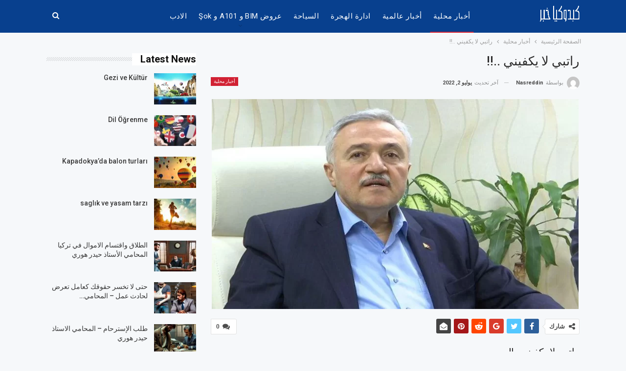

--- FILE ---
content_type: text/html; charset=UTF-8
request_url: https://www.kapadokyaolay.com/%D8%B1%D8%A7%D8%AA%D8%A8%D9%8A-%D9%84%D8%A7-%D9%8A%D9%83%D9%81%D9%8A%D9%86%D9%8A/
body_size: 19951
content:
	<!DOCTYPE html>
		<!--[if IE 8]>
	<html class="ie ie8" dir="rtl" lang="ar"> <![endif]-->
	<!--[if IE 9]>
	<html class="ie ie9" dir="rtl" lang="ar"> <![endif]-->
	<!--[if gt IE 9]><!-->
<html dir="rtl" lang="ar"> <!--<![endif]-->
	<head>
				<meta charset="UTF-8">
		<meta http-equiv="X-UA-Compatible" content="IE=edge">
		<meta name="viewport" content="width=device-width, initial-scale=1.0">
		<link rel="pingback" href="https://www.kapadokyaolay.com/xmlrpc.php"/>

		<meta name='robots' content='index, follow, max-image-preview:large, max-snippet:-1, max-video-preview:-1' />
	<style>img:is([sizes="auto" i], [sizes^="auto," i]) { contain-intrinsic-size: 3000px 1500px }</style>
	
	<!-- This site is optimized with the Yoast SEO plugin v26.3 - https://yoast.com/wordpress/plugins/seo/ -->
	<title>راتبي لا يكفيني ..!! - كبدوكيا خبر</title>
	<link rel="canonical" href="https://www.kapadokyaolay.com/راتبي-لا-يكفيني/" />
	<meta property="og:locale" content="ar_AR" />
	<meta property="og:type" content="article" />
	<meta property="og:title" content="راتبي لا يكفيني ..!! - كبدوكيا خبر" />
	<meta property="og:description" content="راتبي لا يكفيني ..!! قال النائب عن حزب العدالة والتنمية في البرلمان التركي وممثل ولاية Elazığ&nbsp; &#8221; الازيغ &#8221; زولفو دمير باغ &#8221; بأن راتبه لا يكفيه ، وأنه يقترض المال من مستشاريه لتدبر اموره حتى نهاية الشهر ، وأضاف &#8221; دميرباغ &#8221; أن اي شخص ذو ضمير لا يمكن يمارس عمله كعضوٍ لمجلس الشعب [&hellip;]" />
	<meta property="og:url" content="https://www.kapadokyaolay.com/راتبي-لا-يكفيني/" />
	<meta property="og:site_name" content="كبدوكيا خبر" />
	<meta property="article:published_time" content="2022-07-02T07:21:07+00:00" />
	<meta property="article:modified_time" content="2022-07-02T07:21:10+00:00" />
	<meta property="og:image" content="https://www.kapadokyaolay.com/wp-content/uploads/2022/07/zulfu-hJ9S_cover.jpg.webp" />
	<meta property="og:image:width" content="1280" />
	<meta property="og:image:height" content="720" />
	<meta property="og:image:type" content="image/webp" />
	<meta name="author" content="nasreddin" />
	<meta name="twitter:card" content="summary_large_image" />
	<meta name="twitter:label1" content="كُتب بواسطة" />
	<meta name="twitter:data1" content="nasreddin" />
	<meta name="twitter:label2" content="وقت القراءة المُقدّر" />
	<meta name="twitter:data2" content="دقيقتان" />
	<script type="application/ld+json" class="yoast-schema-graph">{"@context":"https://schema.org","@graph":[{"@type":"Article","@id":"https://www.kapadokyaolay.com/%d8%b1%d8%a7%d8%aa%d8%a8%d9%8a-%d9%84%d8%a7-%d9%8a%d9%83%d9%81%d9%8a%d9%86%d9%8a/#article","isPartOf":{"@id":"https://www.kapadokyaolay.com/%d8%b1%d8%a7%d8%aa%d8%a8%d9%8a-%d9%84%d8%a7-%d9%8a%d9%83%d9%81%d9%8a%d9%86%d9%8a/"},"author":{"name":"nasreddin","@id":"https://www.kapadokyaolay.com/#/schema/person/869b9dc528278e3631b1b8101cd8051d"},"headline":"راتبي لا يكفيني ..!!","datePublished":"2022-07-02T07:21:07+00:00","dateModified":"2022-07-02T07:21:10+00:00","mainEntityOfPage":{"@id":"https://www.kapadokyaolay.com/%d8%b1%d8%a7%d8%aa%d8%a8%d9%8a-%d9%84%d8%a7-%d9%8a%d9%83%d9%81%d9%8a%d9%86%d9%8a/"},"wordCount":10,"commentCount":0,"publisher":{"@id":"https://www.kapadokyaolay.com/#/schema/person/869b9dc528278e3631b1b8101cd8051d"},"image":{"@id":"https://www.kapadokyaolay.com/%d8%b1%d8%a7%d8%aa%d8%a8%d9%8a-%d9%84%d8%a7-%d9%8a%d9%83%d9%81%d9%8a%d9%86%d9%8a/#primaryimage"},"thumbnailUrl":"https://www.kapadokyaolay.com/wp-content/uploads/2022/07/zulfu-hJ9S_cover.jpg.webp","articleSection":["أخبار محلية"],"inLanguage":"ar","potentialAction":[{"@type":"CommentAction","name":"Comment","target":["https://www.kapadokyaolay.com/%d8%b1%d8%a7%d8%aa%d8%a8%d9%8a-%d9%84%d8%a7-%d9%8a%d9%83%d9%81%d9%8a%d9%86%d9%8a/#respond"]}]},{"@type":"WebPage","@id":"https://www.kapadokyaolay.com/%d8%b1%d8%a7%d8%aa%d8%a8%d9%8a-%d9%84%d8%a7-%d9%8a%d9%83%d9%81%d9%8a%d9%86%d9%8a/","url":"https://www.kapadokyaolay.com/%d8%b1%d8%a7%d8%aa%d8%a8%d9%8a-%d9%84%d8%a7-%d9%8a%d9%83%d9%81%d9%8a%d9%86%d9%8a/","name":"راتبي لا يكفيني ..!! - كبدوكيا خبر","isPartOf":{"@id":"https://www.kapadokyaolay.com/#website"},"primaryImageOfPage":{"@id":"https://www.kapadokyaolay.com/%d8%b1%d8%a7%d8%aa%d8%a8%d9%8a-%d9%84%d8%a7-%d9%8a%d9%83%d9%81%d9%8a%d9%86%d9%8a/#primaryimage"},"image":{"@id":"https://www.kapadokyaolay.com/%d8%b1%d8%a7%d8%aa%d8%a8%d9%8a-%d9%84%d8%a7-%d9%8a%d9%83%d9%81%d9%8a%d9%86%d9%8a/#primaryimage"},"thumbnailUrl":"https://www.kapadokyaolay.com/wp-content/uploads/2022/07/zulfu-hJ9S_cover.jpg.webp","datePublished":"2022-07-02T07:21:07+00:00","dateModified":"2022-07-02T07:21:10+00:00","breadcrumb":{"@id":"https://www.kapadokyaolay.com/%d8%b1%d8%a7%d8%aa%d8%a8%d9%8a-%d9%84%d8%a7-%d9%8a%d9%83%d9%81%d9%8a%d9%86%d9%8a/#breadcrumb"},"inLanguage":"ar","potentialAction":[{"@type":"ReadAction","target":["https://www.kapadokyaolay.com/%d8%b1%d8%a7%d8%aa%d8%a8%d9%8a-%d9%84%d8%a7-%d9%8a%d9%83%d9%81%d9%8a%d9%86%d9%8a/"]}]},{"@type":"ImageObject","inLanguage":"ar","@id":"https://www.kapadokyaolay.com/%d8%b1%d8%a7%d8%aa%d8%a8%d9%8a-%d9%84%d8%a7-%d9%8a%d9%83%d9%81%d9%8a%d9%86%d9%8a/#primaryimage","url":"https://www.kapadokyaolay.com/wp-content/uploads/2022/07/zulfu-hJ9S_cover.jpg.webp","contentUrl":"https://www.kapadokyaolay.com/wp-content/uploads/2022/07/zulfu-hJ9S_cover.jpg.webp","width":1280,"height":720},{"@type":"BreadcrumbList","@id":"https://www.kapadokyaolay.com/%d8%b1%d8%a7%d8%aa%d8%a8%d9%8a-%d9%84%d8%a7-%d9%8a%d9%83%d9%81%d9%8a%d9%86%d9%8a/#breadcrumb","itemListElement":[{"@type":"ListItem","position":1,"name":"الرئيسية","item":"https://www.kapadokyaolay.com/"},{"@type":"ListItem","position":2,"name":"راتبي لا يكفيني ..!!"}]},{"@type":"WebSite","@id":"https://www.kapadokyaolay.com/#website","url":"https://www.kapadokyaolay.com/","name":"كابادوكيا خبر","description":"كبدوكيا خبر","publisher":{"@id":"https://www.kapadokyaolay.com/#/schema/person/869b9dc528278e3631b1b8101cd8051d"},"potentialAction":[{"@type":"SearchAction","target":{"@type":"EntryPoint","urlTemplate":"https://www.kapadokyaolay.com/?s={search_term_string}"},"query-input":{"@type":"PropertyValueSpecification","valueRequired":true,"valueName":"search_term_string"}}],"inLanguage":"ar"},{"@type":["Person","Organization"],"@id":"https://www.kapadokyaolay.com/#/schema/person/869b9dc528278e3631b1b8101cd8051d","name":"nasreddin","image":{"@type":"ImageObject","inLanguage":"ar","@id":"https://www.kapadokyaolay.com/#/schema/person/image/","url":"https://www.kapadokyaolay.com/wp-content/uploads/2024/11/dilekce-nasil-yazilir-ornek-dilekce.jpg","contentUrl":"https://www.kapadokyaolay.com/wp-content/uploads/2024/11/dilekce-nasil-yazilir-ornek-dilekce.jpg","width":772,"height":350,"caption":"nasreddin"},"logo":{"@id":"https://www.kapadokyaolay.com/#/schema/person/image/"},"sameAs":["http://www.kapadokyaolay.com"]}]}</script>
	<!-- / Yoast SEO plugin. -->


<link rel='dns-prefetch' href='//www.googletagmanager.com' />
<link rel='dns-prefetch' href='//fonts.googleapis.com' />
<link rel='dns-prefetch' href='//pagead2.googlesyndication.com' />
<link rel="alternate" type="application/rss+xml" title="كبدوكيا خبر &laquo; الخلاصة" href="https://www.kapadokyaolay.com/feed/" />
<link rel="alternate" type="application/rss+xml" title="كبدوكيا خبر &laquo; خلاصة التعليقات" href="https://www.kapadokyaolay.com/comments/feed/" />
<script type="text/javascript" id="wpp-js" src="https://www.kapadokyaolay.com/wp-content/plugins/wordpress-popular-posts/assets/js/wpp.min.js?ver=7.3.6" data-sampling="0" data-sampling-rate="100" data-api-url="https://www.kapadokyaolay.com/wp-json/wordpress-popular-posts" data-post-id="8695" data-token="9c5a6949e7" data-lang="0" data-debug="0"></script>
<link rel="alternate" type="application/rss+xml" title="كبدوكيا خبر &laquo; راتبي لا يكفيني ..!! خلاصة التعليقات" href="https://www.kapadokyaolay.com/%d8%b1%d8%a7%d8%aa%d8%a8%d9%8a-%d9%84%d8%a7-%d9%8a%d9%83%d9%81%d9%8a%d9%86%d9%8a/feed/" />
<script type="text/javascript">
/* <![CDATA[ */
window._wpemojiSettings = {"baseUrl":"https:\/\/s.w.org\/images\/core\/emoji\/16.0.1\/72x72\/","ext":".png","svgUrl":"https:\/\/s.w.org\/images\/core\/emoji\/16.0.1\/svg\/","svgExt":".svg","source":{"concatemoji":"https:\/\/www.kapadokyaolay.com\/wp-includes\/js\/wp-emoji-release.min.js?ver=6.8.3"}};
/*! This file is auto-generated */
!function(s,n){var o,i,e;function c(e){try{var t={supportTests:e,timestamp:(new Date).valueOf()};sessionStorage.setItem(o,JSON.stringify(t))}catch(e){}}function p(e,t,n){e.clearRect(0,0,e.canvas.width,e.canvas.height),e.fillText(t,0,0);var t=new Uint32Array(e.getImageData(0,0,e.canvas.width,e.canvas.height).data),a=(e.clearRect(0,0,e.canvas.width,e.canvas.height),e.fillText(n,0,0),new Uint32Array(e.getImageData(0,0,e.canvas.width,e.canvas.height).data));return t.every(function(e,t){return e===a[t]})}function u(e,t){e.clearRect(0,0,e.canvas.width,e.canvas.height),e.fillText(t,0,0);for(var n=e.getImageData(16,16,1,1),a=0;a<n.data.length;a++)if(0!==n.data[a])return!1;return!0}function f(e,t,n,a){switch(t){case"flag":return n(e,"\ud83c\udff3\ufe0f\u200d\u26a7\ufe0f","\ud83c\udff3\ufe0f\u200b\u26a7\ufe0f")?!1:!n(e,"\ud83c\udde8\ud83c\uddf6","\ud83c\udde8\u200b\ud83c\uddf6")&&!n(e,"\ud83c\udff4\udb40\udc67\udb40\udc62\udb40\udc65\udb40\udc6e\udb40\udc67\udb40\udc7f","\ud83c\udff4\u200b\udb40\udc67\u200b\udb40\udc62\u200b\udb40\udc65\u200b\udb40\udc6e\u200b\udb40\udc67\u200b\udb40\udc7f");case"emoji":return!a(e,"\ud83e\udedf")}return!1}function g(e,t,n,a){var r="undefined"!=typeof WorkerGlobalScope&&self instanceof WorkerGlobalScope?new OffscreenCanvas(300,150):s.createElement("canvas"),o=r.getContext("2d",{willReadFrequently:!0}),i=(o.textBaseline="top",o.font="600 32px Arial",{});return e.forEach(function(e){i[e]=t(o,e,n,a)}),i}function t(e){var t=s.createElement("script");t.src=e,t.defer=!0,s.head.appendChild(t)}"undefined"!=typeof Promise&&(o="wpEmojiSettingsSupports",i=["flag","emoji"],n.supports={everything:!0,everythingExceptFlag:!0},e=new Promise(function(e){s.addEventListener("DOMContentLoaded",e,{once:!0})}),new Promise(function(t){var n=function(){try{var e=JSON.parse(sessionStorage.getItem(o));if("object"==typeof e&&"number"==typeof e.timestamp&&(new Date).valueOf()<e.timestamp+604800&&"object"==typeof e.supportTests)return e.supportTests}catch(e){}return null}();if(!n){if("undefined"!=typeof Worker&&"undefined"!=typeof OffscreenCanvas&&"undefined"!=typeof URL&&URL.createObjectURL&&"undefined"!=typeof Blob)try{var e="postMessage("+g.toString()+"("+[JSON.stringify(i),f.toString(),p.toString(),u.toString()].join(",")+"));",a=new Blob([e],{type:"text/javascript"}),r=new Worker(URL.createObjectURL(a),{name:"wpTestEmojiSupports"});return void(r.onmessage=function(e){c(n=e.data),r.terminate(),t(n)})}catch(e){}c(n=g(i,f,p,u))}t(n)}).then(function(e){for(var t in e)n.supports[t]=e[t],n.supports.everything=n.supports.everything&&n.supports[t],"flag"!==t&&(n.supports.everythingExceptFlag=n.supports.everythingExceptFlag&&n.supports[t]);n.supports.everythingExceptFlag=n.supports.everythingExceptFlag&&!n.supports.flag,n.DOMReady=!1,n.readyCallback=function(){n.DOMReady=!0}}).then(function(){return e}).then(function(){var e;n.supports.everything||(n.readyCallback(),(e=n.source||{}).concatemoji?t(e.concatemoji):e.wpemoji&&e.twemoji&&(t(e.twemoji),t(e.wpemoji)))}))}((window,document),window._wpemojiSettings);
/* ]]> */
</script>
<style id='wp-emoji-styles-inline-css' type='text/css'>

	img.wp-smiley, img.emoji {
		display: inline !important;
		border: none !important;
		box-shadow: none !important;
		height: 1em !important;
		width: 1em !important;
		margin: 0 0.07em !important;
		vertical-align: -0.1em !important;
		background: none !important;
		padding: 0 !important;
	}
</style>
<link rel='stylesheet' id='wp-block-library-rtl-css' href='https://www.kapadokyaolay.com/wp-includes/css/dist/block-library/style-rtl.min.css?ver=6.8.3' type='text/css' media='all' />
<style id='classic-theme-styles-inline-css' type='text/css'>
/*! This file is auto-generated */
.wp-block-button__link{color:#fff;background-color:#32373c;border-radius:9999px;box-shadow:none;text-decoration:none;padding:calc(.667em + 2px) calc(1.333em + 2px);font-size:1.125em}.wp-block-file__button{background:#32373c;color:#fff;text-decoration:none}
</style>
<style id='global-styles-inline-css' type='text/css'>
:root{--wp--preset--aspect-ratio--square: 1;--wp--preset--aspect-ratio--4-3: 4/3;--wp--preset--aspect-ratio--3-4: 3/4;--wp--preset--aspect-ratio--3-2: 3/2;--wp--preset--aspect-ratio--2-3: 2/3;--wp--preset--aspect-ratio--16-9: 16/9;--wp--preset--aspect-ratio--9-16: 9/16;--wp--preset--color--black: #000000;--wp--preset--color--cyan-bluish-gray: #abb8c3;--wp--preset--color--white: #ffffff;--wp--preset--color--pale-pink: #f78da7;--wp--preset--color--vivid-red: #cf2e2e;--wp--preset--color--luminous-vivid-orange: #ff6900;--wp--preset--color--luminous-vivid-amber: #fcb900;--wp--preset--color--light-green-cyan: #7bdcb5;--wp--preset--color--vivid-green-cyan: #00d084;--wp--preset--color--pale-cyan-blue: #8ed1fc;--wp--preset--color--vivid-cyan-blue: #0693e3;--wp--preset--color--vivid-purple: #9b51e0;--wp--preset--gradient--vivid-cyan-blue-to-vivid-purple: linear-gradient(135deg,rgba(6,147,227,1) 0%,rgb(155,81,224) 100%);--wp--preset--gradient--light-green-cyan-to-vivid-green-cyan: linear-gradient(135deg,rgb(122,220,180) 0%,rgb(0,208,130) 100%);--wp--preset--gradient--luminous-vivid-amber-to-luminous-vivid-orange: linear-gradient(135deg,rgba(252,185,0,1) 0%,rgba(255,105,0,1) 100%);--wp--preset--gradient--luminous-vivid-orange-to-vivid-red: linear-gradient(135deg,rgba(255,105,0,1) 0%,rgb(207,46,46) 100%);--wp--preset--gradient--very-light-gray-to-cyan-bluish-gray: linear-gradient(135deg,rgb(238,238,238) 0%,rgb(169,184,195) 100%);--wp--preset--gradient--cool-to-warm-spectrum: linear-gradient(135deg,rgb(74,234,220) 0%,rgb(151,120,209) 20%,rgb(207,42,186) 40%,rgb(238,44,130) 60%,rgb(251,105,98) 80%,rgb(254,248,76) 100%);--wp--preset--gradient--blush-light-purple: linear-gradient(135deg,rgb(255,206,236) 0%,rgb(152,150,240) 100%);--wp--preset--gradient--blush-bordeaux: linear-gradient(135deg,rgb(254,205,165) 0%,rgb(254,45,45) 50%,rgb(107,0,62) 100%);--wp--preset--gradient--luminous-dusk: linear-gradient(135deg,rgb(255,203,112) 0%,rgb(199,81,192) 50%,rgb(65,88,208) 100%);--wp--preset--gradient--pale-ocean: linear-gradient(135deg,rgb(255,245,203) 0%,rgb(182,227,212) 50%,rgb(51,167,181) 100%);--wp--preset--gradient--electric-grass: linear-gradient(135deg,rgb(202,248,128) 0%,rgb(113,206,126) 100%);--wp--preset--gradient--midnight: linear-gradient(135deg,rgb(2,3,129) 0%,rgb(40,116,252) 100%);--wp--preset--font-size--small: 13px;--wp--preset--font-size--medium: 20px;--wp--preset--font-size--large: 36px;--wp--preset--font-size--x-large: 42px;--wp--preset--spacing--20: 0.44rem;--wp--preset--spacing--30: 0.67rem;--wp--preset--spacing--40: 1rem;--wp--preset--spacing--50: 1.5rem;--wp--preset--spacing--60: 2.25rem;--wp--preset--spacing--70: 3.38rem;--wp--preset--spacing--80: 5.06rem;--wp--preset--shadow--natural: 6px 6px 9px rgba(0, 0, 0, 0.2);--wp--preset--shadow--deep: 12px 12px 50px rgba(0, 0, 0, 0.4);--wp--preset--shadow--sharp: 6px 6px 0px rgba(0, 0, 0, 0.2);--wp--preset--shadow--outlined: 6px 6px 0px -3px rgba(255, 255, 255, 1), 6px 6px rgba(0, 0, 0, 1);--wp--preset--shadow--crisp: 6px 6px 0px rgba(0, 0, 0, 1);}:where(.is-layout-flex){gap: 0.5em;}:where(.is-layout-grid){gap: 0.5em;}body .is-layout-flex{display: flex;}.is-layout-flex{flex-wrap: wrap;align-items: center;}.is-layout-flex > :is(*, div){margin: 0;}body .is-layout-grid{display: grid;}.is-layout-grid > :is(*, div){margin: 0;}:where(.wp-block-columns.is-layout-flex){gap: 2em;}:where(.wp-block-columns.is-layout-grid){gap: 2em;}:where(.wp-block-post-template.is-layout-flex){gap: 1.25em;}:where(.wp-block-post-template.is-layout-grid){gap: 1.25em;}.has-black-color{color: var(--wp--preset--color--black) !important;}.has-cyan-bluish-gray-color{color: var(--wp--preset--color--cyan-bluish-gray) !important;}.has-white-color{color: var(--wp--preset--color--white) !important;}.has-pale-pink-color{color: var(--wp--preset--color--pale-pink) !important;}.has-vivid-red-color{color: var(--wp--preset--color--vivid-red) !important;}.has-luminous-vivid-orange-color{color: var(--wp--preset--color--luminous-vivid-orange) !important;}.has-luminous-vivid-amber-color{color: var(--wp--preset--color--luminous-vivid-amber) !important;}.has-light-green-cyan-color{color: var(--wp--preset--color--light-green-cyan) !important;}.has-vivid-green-cyan-color{color: var(--wp--preset--color--vivid-green-cyan) !important;}.has-pale-cyan-blue-color{color: var(--wp--preset--color--pale-cyan-blue) !important;}.has-vivid-cyan-blue-color{color: var(--wp--preset--color--vivid-cyan-blue) !important;}.has-vivid-purple-color{color: var(--wp--preset--color--vivid-purple) !important;}.has-black-background-color{background-color: var(--wp--preset--color--black) !important;}.has-cyan-bluish-gray-background-color{background-color: var(--wp--preset--color--cyan-bluish-gray) !important;}.has-white-background-color{background-color: var(--wp--preset--color--white) !important;}.has-pale-pink-background-color{background-color: var(--wp--preset--color--pale-pink) !important;}.has-vivid-red-background-color{background-color: var(--wp--preset--color--vivid-red) !important;}.has-luminous-vivid-orange-background-color{background-color: var(--wp--preset--color--luminous-vivid-orange) !important;}.has-luminous-vivid-amber-background-color{background-color: var(--wp--preset--color--luminous-vivid-amber) !important;}.has-light-green-cyan-background-color{background-color: var(--wp--preset--color--light-green-cyan) !important;}.has-vivid-green-cyan-background-color{background-color: var(--wp--preset--color--vivid-green-cyan) !important;}.has-pale-cyan-blue-background-color{background-color: var(--wp--preset--color--pale-cyan-blue) !important;}.has-vivid-cyan-blue-background-color{background-color: var(--wp--preset--color--vivid-cyan-blue) !important;}.has-vivid-purple-background-color{background-color: var(--wp--preset--color--vivid-purple) !important;}.has-black-border-color{border-color: var(--wp--preset--color--black) !important;}.has-cyan-bluish-gray-border-color{border-color: var(--wp--preset--color--cyan-bluish-gray) !important;}.has-white-border-color{border-color: var(--wp--preset--color--white) !important;}.has-pale-pink-border-color{border-color: var(--wp--preset--color--pale-pink) !important;}.has-vivid-red-border-color{border-color: var(--wp--preset--color--vivid-red) !important;}.has-luminous-vivid-orange-border-color{border-color: var(--wp--preset--color--luminous-vivid-orange) !important;}.has-luminous-vivid-amber-border-color{border-color: var(--wp--preset--color--luminous-vivid-amber) !important;}.has-light-green-cyan-border-color{border-color: var(--wp--preset--color--light-green-cyan) !important;}.has-vivid-green-cyan-border-color{border-color: var(--wp--preset--color--vivid-green-cyan) !important;}.has-pale-cyan-blue-border-color{border-color: var(--wp--preset--color--pale-cyan-blue) !important;}.has-vivid-cyan-blue-border-color{border-color: var(--wp--preset--color--vivid-cyan-blue) !important;}.has-vivid-purple-border-color{border-color: var(--wp--preset--color--vivid-purple) !important;}.has-vivid-cyan-blue-to-vivid-purple-gradient-background{background: var(--wp--preset--gradient--vivid-cyan-blue-to-vivid-purple) !important;}.has-light-green-cyan-to-vivid-green-cyan-gradient-background{background: var(--wp--preset--gradient--light-green-cyan-to-vivid-green-cyan) !important;}.has-luminous-vivid-amber-to-luminous-vivid-orange-gradient-background{background: var(--wp--preset--gradient--luminous-vivid-amber-to-luminous-vivid-orange) !important;}.has-luminous-vivid-orange-to-vivid-red-gradient-background{background: var(--wp--preset--gradient--luminous-vivid-orange-to-vivid-red) !important;}.has-very-light-gray-to-cyan-bluish-gray-gradient-background{background: var(--wp--preset--gradient--very-light-gray-to-cyan-bluish-gray) !important;}.has-cool-to-warm-spectrum-gradient-background{background: var(--wp--preset--gradient--cool-to-warm-spectrum) !important;}.has-blush-light-purple-gradient-background{background: var(--wp--preset--gradient--blush-light-purple) !important;}.has-blush-bordeaux-gradient-background{background: var(--wp--preset--gradient--blush-bordeaux) !important;}.has-luminous-dusk-gradient-background{background: var(--wp--preset--gradient--luminous-dusk) !important;}.has-pale-ocean-gradient-background{background: var(--wp--preset--gradient--pale-ocean) !important;}.has-electric-grass-gradient-background{background: var(--wp--preset--gradient--electric-grass) !important;}.has-midnight-gradient-background{background: var(--wp--preset--gradient--midnight) !important;}.has-small-font-size{font-size: var(--wp--preset--font-size--small) !important;}.has-medium-font-size{font-size: var(--wp--preset--font-size--medium) !important;}.has-large-font-size{font-size: var(--wp--preset--font-size--large) !important;}.has-x-large-font-size{font-size: var(--wp--preset--font-size--x-large) !important;}
:where(.wp-block-post-template.is-layout-flex){gap: 1.25em;}:where(.wp-block-post-template.is-layout-grid){gap: 1.25em;}
:where(.wp-block-columns.is-layout-flex){gap: 2em;}:where(.wp-block-columns.is-layout-grid){gap: 2em;}
:root :where(.wp-block-pullquote){font-size: 1.5em;line-height: 1.6;}
</style>
<link rel='stylesheet' id='rs-plugin-settings-css' href='https://www.kapadokyaolay.com/wp-content/plugins/Slider%20Revolution/public/assets/css/settings.css?ver=5.4.8' type='text/css' media='all' />
<style id='rs-plugin-settings-inline-css' type='text/css'>
#rs-demo-id {}
</style>
<link rel='stylesheet' id='protect-link-css-css' href='https://www.kapadokyaolay.com/wp-content/plugins/wp-copy-protect-with-color-design/css/protect_style.css?ver=6.8.3' type='text/css' media='all' />
<link rel='stylesheet' id='wordpress-popular-posts-css-css' href='https://www.kapadokyaolay.com/wp-content/plugins/wordpress-popular-posts/assets/css/wpp.css?ver=7.3.6' type='text/css' media='all' />
<link rel='stylesheet' id='better-framework-main-fonts-css' href='https://fonts.googleapis.com/css?family=Roboto:400,300,500,400italic,700&#038;display=swap' type='text/css' media='all' />
<script type="text/javascript" src="https://www.kapadokyaolay.com/wp-includes/js/jquery/jquery.min.js?ver=3.7.1" id="jquery-core-js"></script>
<script type="text/javascript" src="https://www.kapadokyaolay.com/wp-includes/js/jquery/jquery-migrate.min.js?ver=3.4.1" id="jquery-migrate-js"></script>
<script type="text/javascript" src="https://www.kapadokyaolay.com/wp-content/plugins/Slider%20Revolution/public/assets/js/jquery.themepunch.tools.min.js?ver=5.4.8" id="tp-tools-js"></script>
<script type="text/javascript" src="https://www.kapadokyaolay.com/wp-content/plugins/Slider%20Revolution/public/assets/js/jquery.themepunch.revolution.min.js?ver=5.4.8" id="revmin-js"></script>
<!--[if lt IE 9]>
<script type="text/javascript" src="https://www.kapadokyaolay.com/wp-content/themes/publisher/includes/libs/better-framework/assets/js/html5shiv.min.js?ver=3.15.0" id="bf-html5shiv-js"></script>
<![endif]-->
<!--[if lt IE 9]>
<script type="text/javascript" src="https://www.kapadokyaolay.com/wp-content/themes/publisher/includes/libs/better-framework/assets/js/respond.min.js?ver=3.15.0" id="bf-respond-js"></script>
<![endif]-->

<!-- Google tag (gtag.js) snippet added by Site Kit -->
<!-- Google Analytics snippet added by Site Kit -->
<script type="text/javascript" src="https://www.googletagmanager.com/gtag/js?id=G-NHFEEHZJBH" id="google_gtagjs-js" async></script>
<script type="text/javascript" id="google_gtagjs-js-after">
/* <![CDATA[ */
window.dataLayer = window.dataLayer || [];function gtag(){dataLayer.push(arguments);}
gtag("set","linker",{"domains":["www.kapadokyaolay.com"]});
gtag("js", new Date());
gtag("set", "developer_id.dZTNiMT", true);
gtag("config", "G-NHFEEHZJBH");
/* ]]> */
</script>
<link rel="https://api.w.org/" href="https://www.kapadokyaolay.com/wp-json/" /><link rel="alternate" title="JSON" type="application/json" href="https://www.kapadokyaolay.com/wp-json/wp/v2/posts/8695" /><link rel="EditURI" type="application/rsd+xml" title="RSD" href="https://www.kapadokyaolay.com/xmlrpc.php?rsd" />
<meta name="generator" content="WordPress 6.8.3" />
<link rel='shortlink' href='https://www.kapadokyaolay.com/?p=8695' />
<link rel="alternate" title="oEmbed (JSON)" type="application/json+oembed" href="https://www.kapadokyaolay.com/wp-json/oembed/1.0/embed?url=https%3A%2F%2Fwww.kapadokyaolay.com%2F%25d8%25b1%25d8%25a7%25d8%25aa%25d8%25a8%25d9%258a-%25d9%2584%25d8%25a7-%25d9%258a%25d9%2583%25d9%2581%25d9%258a%25d9%2586%25d9%258a%2F" />
<link rel="alternate" title="oEmbed (XML)" type="text/xml+oembed" href="https://www.kapadokyaolay.com/wp-json/oembed/1.0/embed?url=https%3A%2F%2Fwww.kapadokyaolay.com%2F%25d8%25b1%25d8%25a7%25d8%25aa%25d8%25a8%25d9%258a-%25d9%2584%25d8%25a7-%25d9%258a%25d9%2583%25d9%2581%25d9%258a%25d9%2586%25d9%258a%2F&#038;format=xml" />
<meta name="generator" content="Site Kit by Google 1.165.0" />		
		<script type="text/javascript">
			jQuery(function($){
				$('.protect_contents-overlay').css('background-color', '#000000');
			});
		</script>

		
						<script type="text/javascript">
				jQuery(function($){
					$('img').attr('onmousedown', 'return false');
					$('img').attr('onselectstart','return false');
				    $(document).on('contextmenu',function(e){

							
								// ブラウザ全体を暗くする
								$('.protect_contents-overlay, .protect_alert').fadeIn();

								
								$('.protect_contents-overlay, .protect_alert').click(function(){	
									// ブラウザ全体を明るくする
									$('.protect_contents-overlay, .protect_alert').fadeOut();
								});
							

				        return false;
				    });
				});
				</script>

									<style>
					* {
					   -ms-user-select: none; /* IE 10+ */
					   -moz-user-select: -moz-none;
					   -khtml-user-select: none;
					   -webkit-user-select: none;
					   -webkit-touch-callout: none;
					   user-select: none;
					   }

					   input,textarea,select,option {
					   -ms-user-select: auto; /* IE 10+ */
					   -moz-user-select: auto;
					   -khtml-user-select: auto;
					   -webkit-user-select: auto;
					   user-select: auto;
				       }
					</style>
					
														
					
								
				
								
				
				
				            <style id="wpp-loading-animation-styles">@-webkit-keyframes bgslide{from{background-position-x:0}to{background-position-x:-200%}}@keyframes bgslide{from{background-position-x:0}to{background-position-x:-200%}}.wpp-widget-block-placeholder,.wpp-shortcode-placeholder{margin:0 auto;width:60px;height:3px;background:#dd3737;background:linear-gradient(90deg,#dd3737 0%,#571313 10%,#dd3737 100%);background-size:200% auto;border-radius:3px;-webkit-animation:bgslide 1s infinite linear;animation:bgslide 1s infinite linear}</style>
            <meta name="google-site-verification" content="KiWzdhjiPuM0sZ6eCLlumly7QK2ht5om8vYKVgOKGoU">
<!-- Google AdSense meta tags added by Site Kit -->
<meta name="google-adsense-platform-account" content="ca-host-pub-2644536267352236">
<meta name="google-adsense-platform-domain" content="sitekit.withgoogle.com">
<!-- End Google AdSense meta tags added by Site Kit -->
<meta name="generator" content="Elementor 3.32.5; features: additional_custom_breakpoints; settings: css_print_method-external, google_font-enabled, font_display-auto">
			<style>
				.e-con.e-parent:nth-of-type(n+4):not(.e-lazyloaded):not(.e-no-lazyload),
				.e-con.e-parent:nth-of-type(n+4):not(.e-lazyloaded):not(.e-no-lazyload) * {
					background-image: none !important;
				}
				@media screen and (max-height: 1024px) {
					.e-con.e-parent:nth-of-type(n+3):not(.e-lazyloaded):not(.e-no-lazyload),
					.e-con.e-parent:nth-of-type(n+3):not(.e-lazyloaded):not(.e-no-lazyload) * {
						background-image: none !important;
					}
				}
				@media screen and (max-height: 640px) {
					.e-con.e-parent:nth-of-type(n+2):not(.e-lazyloaded):not(.e-no-lazyload),
					.e-con.e-parent:nth-of-type(n+2):not(.e-lazyloaded):not(.e-no-lazyload) * {
						background-image: none !important;
					}
				}
			</style>
			<script type="application/ld+json">{
    "@context": "http://schema.org/",
    "@type": "Organization",
    "@id": "#organization",
    "logo": {
        "@type": "ImageObject",
        "url": "https://www.kapadokyaolay.com/wp-content/uploads/2020/08/888.gif"
    },
    "url": "https://www.kapadokyaolay.com/",
    "name": "\u0643\u0628\u062f\u0648\u0643\u064a\u0627 \u062e\u0628\u0631",
    "description": "\u0643\u0628\u062f\u0648\u0643\u064a\u0627 \u062e\u0628\u0631"
}</script>
<script type="application/ld+json">{
    "@context": "http://schema.org/",
    "@type": "WebSite",
    "name": "\u0643\u0628\u062f\u0648\u0643\u064a\u0627 \u062e\u0628\u0631",
    "alternateName": "\u0643\u0628\u062f\u0648\u0643\u064a\u0627 \u062e\u0628\u0631",
    "url": "https://www.kapadokyaolay.com/"
}</script>
<script type="application/ld+json">{
    "@context": "http://schema.org/",
    "@type": "NewsArticle",
    "headline": "\u0631\u0627\u062a\u0628\u064a \u0644\u0627 \u064a\u0643\u0641\u064a\u0646\u064a ..!!",
    "description": "\u0631\u0627\u062a\u0628\u064a \u0644\u0627 \u064a\u0643\u0641\u064a\u0646\u064a ..!!\u0642\u0627\u0644 \u0627\u0644\u0646\u0627\u0626\u0628 \u0639\u0646 \u062d\u0632\u0628 \u0627\u0644\u0639\u062f\u0627\u0644\u0629 \u0648\u0627\u0644\u062a\u0646\u0645\u064a\u0629 \u0641\u064a \u0627\u0644\u0628\u0631\u0644\u0645\u0627\u0646 \u0627\u0644\u062a\u0631\u0643\u064a \u0648\u0645\u0645\u062b\u0644 \u0648\u0644\u0627\u064a\u0629 Elaz\u0131\u011f&nbsp; \" \u0627\u0644\u0627\u0632\u064a\u063a \" \u0632\u0648\u0644\u0641\u0648 \u062f\u0645\u064a\u0631 \u0628\u0627\u063a \" \u0628\u0623\u0646 \u0631\u0627\u062a\u0628\u0647 \u0644\u0627 \u064a\u0643\u0641\u064a\u0647 \u060c \u0648\u0623\u0646\u0647 \u064a\u0642\u062a\u0631\u0636 \u0627\u0644\u0645\u0627\u0644 \u0645\u0646 \u0645\u0633\u062a\u0634\u0627\u0631\u064a\u0647 \u0644\u062a\u062f\u0628\u0631 \u0627\u0645\u0648\u0631\u0647 \u062d\u062a\u0649 \u0646\u0647\u0627\u064a\u0629 \u0627\u0644\u0634\u0647\u0631 \u060c \u0648\u0623\u0636\u0627\u0641 \" \u062f\u0645\u064a\u0631\u0628\u0627\u063a \" \u0623\u0646 \u0627\u064a \u0634\u062e\u0635 \u0630\u0648 \u0636\u0645\u064a\u0631 \u0644\u0627 \u064a\u0645\u0643\u0646",
    "datePublished": "2022-07-02",
    "dateModified": "2022-07-02",
    "author": {
        "@type": "Person",
        "@id": "#person-nasreddin",
        "name": "nasreddin"
    },
    "image": "https://www.kapadokyaolay.com/wp-content/uploads/2022/07/zulfu-hJ9S_cover.jpg.webp",
    "interactionStatistic": [
        {
            "@type": "InteractionCounter",
            "interactionType": "http://schema.org/CommentAction",
            "userInteractionCount": "0"
        }
    ],
    "publisher": {
        "@id": "#organization"
    },
    "mainEntityOfPage": "https://www.kapadokyaolay.com/%d8%b1%d8%a7%d8%aa%d8%a8%d9%8a-%d9%84%d8%a7-%d9%8a%d9%83%d9%81%d9%8a%d9%86%d9%8a/"
}</script>

<!-- Google AdSense snippet added by Site Kit -->
<script type="text/javascript" async="async" src="https://pagead2.googlesyndication.com/pagead/js/adsbygoogle.js?client=ca-pub-7577997558943473&amp;host=ca-host-pub-2644536267352236" crossorigin="anonymous"></script>

<!-- End Google AdSense snippet added by Site Kit -->
<link rel='stylesheet' id='bf-minifed-css-1' href='https://www.kapadokyaolay.com/wp-content/bs-booster-cache/36763e260c2027885ad83848afda4baf.css' type='text/css' media='all' />
<link rel='stylesheet' id='7.11.0-1718053643' href='https://www.kapadokyaolay.com/wp-content/bs-booster-cache/3a10c684521a7fc93850114a2cf38c0f.css' type='text/css' media='all' />
<meta name="generator" content="Powered by Slider Revolution 5.4.8 - responsive, Mobile-Friendly Slider Plugin for WordPress with comfortable drag and drop interface." />
<script type="text/javascript">function setREVStartSize(e){									
						try{ e.c=jQuery(e.c);var i=jQuery(window).width(),t=9999,r=0,n=0,l=0,f=0,s=0,h=0;
							if(e.responsiveLevels&&(jQuery.each(e.responsiveLevels,function(e,f){f>i&&(t=r=f,l=e),i>f&&f>r&&(r=f,n=e)}),t>r&&(l=n)),f=e.gridheight[l]||e.gridheight[0]||e.gridheight,s=e.gridwidth[l]||e.gridwidth[0]||e.gridwidth,h=i/s,h=h>1?1:h,f=Math.round(h*f),"fullscreen"==e.sliderLayout){var u=(e.c.width(),jQuery(window).height());if(void 0!=e.fullScreenOffsetContainer){var c=e.fullScreenOffsetContainer.split(",");if (c) jQuery.each(c,function(e,i){u=jQuery(i).length>0?u-jQuery(i).outerHeight(!0):u}),e.fullScreenOffset.split("%").length>1&&void 0!=e.fullScreenOffset&&e.fullScreenOffset.length>0?u-=jQuery(window).height()*parseInt(e.fullScreenOffset,0)/100:void 0!=e.fullScreenOffset&&e.fullScreenOffset.length>0&&(u-=parseInt(e.fullScreenOffset,0))}f=u}else void 0!=e.minHeight&&f<e.minHeight&&(f=e.minHeight);e.c.closest(".rev_slider_wrapper").css({height:f})					
						}catch(d){console.log("Failure at Presize of Slider:"+d)}						
					};</script>
	</head>

<body class="rtl wp-singular post-template-default single single-post postid-8695 single-format-standard wp-theme-publisher bs-theme bs-publisher bs-publisher-clean-magazine active-light-box close-rh page-layout-2-col page-layout-2-col-right full-width active-sticky-sidebar main-menu-sticky-smart main-menu-full-width active-ajax-search single-prim-cat-180 single-cat-180  bs-ll-a elementor-default elementor-kit-4789" dir="rtl">
		<div class="main-wrap content-main-wrap">
			<header id="header" class="site-header header-style-8 full-width" itemscope="itemscope" itemtype="https://schema.org/WPHeader">
				<div class="content-wrap">
			<div class="container">
				<div class="header-inner clearfix">
					<div id="site-branding" class="site-branding">
	<p  id="site-title" class="logo h1 img-logo">
	<a href="https://www.kapadokyaolay.com/" itemprop="url" rel="home">
					<img id="site-logo" src="https://www.kapadokyaolay.com/wp-content/uploads/2020/08/888.gif"
			     alt="كبدوكيا خبر"  />

			<span class="site-title">كبدوكيا خبر - كبدوكيا خبر</span>
				</a>
</p>
</div><!-- .site-branding -->
<nav id="menu-main" class="menu main-menu-container  show-search-item menu-actions-btn-width-1" role="navigation" itemscope="itemscope" itemtype="https://schema.org/SiteNavigationElement">
			<div class="menu-action-buttons width-1">
							<div class="search-container close">
					<span class="search-handler"><i class="fa fa-search"></i></span>

					<div class="search-box clearfix">
						<form role="search" method="get" class="search-form clearfix" action="https://www.kapadokyaolay.com">
	<input type="search" class="search-field"
	       placeholder="بحث..."
	       value="" name="s"
	       title="البحث عن:"
	       autocomplete="off">
	<input type="submit" class="search-submit" value="بحث">
</form><!-- .search-form -->
					</div>
				</div>
						</div>
			<ul id="main-navigation" class="main-menu menu bsm-pure clearfix">
		<li id="menu-item-4700" class="menu-item menu-item-type-taxonomy menu-item-object-category current-post-ancestor current-menu-parent current-post-parent menu-term-180 better-anim-fade menu-item-4700"><a href="https://www.kapadokyaolay.com/category/%d8%a3%d8%ae%d8%a8%d8%a7%d8%b1-%d9%85%d8%ad%d9%84%d9%8a%d8%a9/">أخبار محلية</a></li>
<li id="menu-item-4711" class="menu-item menu-item-type-taxonomy menu-item-object-category menu-term-182 better-anim-fade menu-item-4711"><a href="https://www.kapadokyaolay.com/category/%d8%a3%d8%ae%d8%a8%d8%a7%d8%b1-%d8%b9%d8%a7%d9%84%d9%85%d9%8a%d8%a9/">أخبار عالمية</a></li>
<li id="menu-item-4795" class="menu-item menu-item-type-taxonomy menu-item-object-category menu-term-185 better-anim-fade menu-item-4795"><a href="https://www.kapadokyaolay.com/category/%d8%a7%d8%af%d8%a7%d8%b1%d8%a9-%d8%a7%d9%84%d9%87%d8%ac%d8%b1%d8%a9/">ادارة الهجرة</a></li>
<li id="menu-item-5034" class="menu-item menu-item-type-taxonomy menu-item-object-category menu-term-1 better-anim-fade menu-item-5034"><a href="https://www.kapadokyaolay.com/category/%d8%a7%d9%84%d8%b3%d9%8a%d8%a7%d8%ad%d8%a9/">السياحة</a></li>
<li id="menu-item-8810" class="menu-item menu-item-type-taxonomy menu-item-object-category menu-item-has-children menu-term-192 better-anim-fade menu-item-8810"><a href="https://www.kapadokyaolay.com/category/%d8%b9%d8%b1%d9%88%d8%b6-bim-%d9%88-a101-%d9%88-sok/">عروض BIM و A101 و şok</a>
<ul class="sub-menu">
	<li id="menu-item-8811" class="menu-item menu-item-type-taxonomy menu-item-object-category menu-term-195 better-anim-fade menu-item-8811"><a href="https://www.kapadokyaolay.com/category/%d8%b9%d8%b1%d9%88%d8%b6-bim-%d9%88-a101-%d9%88-sok/%d8%b9%d8%b1%d9%88%d8%b6-%d9%85%d8%a7%d8%b1%d9%83%d8%a9-a101/">عروض ماركة A101</a></li>
	<li id="menu-item-8812" class="menu-item menu-item-type-taxonomy menu-item-object-category menu-term-194 better-anim-fade menu-item-8812"><a href="https://www.kapadokyaolay.com/category/%d8%b9%d8%b1%d9%88%d8%b6-bim-%d9%88-a101-%d9%88-sok/%d8%b9%d8%b1%d9%88%d8%b6-%d9%85%d8%a7%d8%b1%d9%83%d8%a9-bim/">عروض ماركة BIM</a></li>
	<li id="menu-item-8813" class="menu-item menu-item-type-taxonomy menu-item-object-category menu-term-193 better-anim-fade menu-item-8813"><a href="https://www.kapadokyaolay.com/category/%d8%b9%d8%b1%d9%88%d8%b6-bim-%d9%88-a101-%d9%88-sok/%d8%b9%d8%b1%d9%88%d8%b6-%d9%85%d8%a7%d8%b1%d9%83%d8%a9-sok/">عروض ماركة şok</a></li>
</ul>
</li>
<li id="menu-item-10360" class="menu-item menu-item-type-taxonomy menu-item-object-category menu-term-188 better-anim-fade menu-item-10360"><a href="https://www.kapadokyaolay.com/category/%d8%a7%d9%84%d8%a7%d8%af%d8%a8/">الادب</a></li>
	</ul><!-- #main-navigation -->
</nav><!-- .main-menu-container -->
				</div>
			</div>
		</div>
	</header><!-- .header -->
	<div class="rh-header clearfix dark deferred-block-exclude">
		<div class="rh-container clearfix">

			<div class="menu-container close">
				<span class="menu-handler"><span class="lines"></span></span>
			</div><!-- .menu-container -->

			<div class="logo-container rh-img-logo">
				<a href="https://www.kapadokyaolay.com/" itemprop="url" rel="home">
											<img src="https://www.kapadokyaolay.com/wp-content/uploads/2020/08/888.gif"
						     alt="كبدوكيا خبر"  />				</a>
			</div><!-- .logo-container -->
		</div><!-- .rh-container -->
	</div><!-- .rh-header -->
<nav role="navigation" aria-label="Breadcrumbs" class="bf-breadcrumb clearfix bc-top-style"><div class="container bf-breadcrumb-container"><ul class="bf-breadcrumb-items" itemscope itemtype="http://schema.org/BreadcrumbList"><meta name="numberOfItems" content="3" /><meta name="itemListOrder" content="Ascending" /><li itemprop="itemListElement" itemscope itemtype="http://schema.org/ListItem" class="bf-breadcrumb-item bf-breadcrumb-begin"><a itemprop="item" href="https://www.kapadokyaolay.com" rel="home"><span itemprop="name">الصفحة الرئيسية</span></a><meta itemprop="position" content="1" /></li><li itemprop="itemListElement" itemscope itemtype="http://schema.org/ListItem" class="bf-breadcrumb-item"><a itemprop="item" href="https://www.kapadokyaolay.com/category/%d8%a3%d8%ae%d8%a8%d8%a7%d8%b1-%d9%85%d8%ad%d9%84%d9%8a%d8%a9/" ><span itemprop="name">أخبار محلية</span></a><meta itemprop="position" content="2" /></li><li itemprop="itemListElement" itemscope itemtype="http://schema.org/ListItem" class="bf-breadcrumb-item bf-breadcrumb-end"><span itemprop="name">راتبي لا يكفيني ..!!</span><meta itemprop="item" content="https://www.kapadokyaolay.com/%d8%b1%d8%a7%d8%aa%d8%a8%d9%8a-%d9%84%d8%a7-%d9%8a%d9%83%d9%81%d9%8a%d9%86%d9%8a/"/><meta itemprop="position" content="3" /></li></ul></div></nav><div class="content-wrap">
		<main id="content" class="content-container">

		<div class="container layout-2-col layout-2-col-1 layout-right-sidebar layout-bc-before post-template-1">
			<div class="row main-section">
										<div class="col-sm-8 content-column">
								<div class="single-container">
		<article id="post-8695" class="post-8695 post type-post status-publish format-standard has-post-thumbnail  category-180 single-post-content has-thumbnail">
						<div class="post-header post-tp-1-header">
									<h1 class="single-post-title">
						<span class="post-title" itemprop="headline">راتبي لا يكفيني ..!!</span></h1>
										<div class="post-meta-wrap clearfix">
						<div class="term-badges "><span class="term-badge term-180"><a href="https://www.kapadokyaolay.com/category/%d8%a3%d8%ae%d8%a8%d8%a7%d8%b1-%d9%85%d8%ad%d9%84%d9%8a%d8%a9/">أخبار محلية</a></span></div><div class="post-meta single-post-meta">
			<a href="https://www.kapadokyaolay.com/author/nasreddin/"
		   title="تصفح كاتب المقالات"
		   class="post-author-a post-author-avatar">
			<img alt=''  data-src='https://secure.gravatar.com/avatar/3cd99685d772a1e981104ed659ea54b80e067adb43a6fcae649ec6c876a788a9?s=26&d=mm&r=g' class='avatar avatar-26 photo avatar-default' height='26' width='26' /><span class="post-author-name">بواسطة <b>nasreddin</b></span>		</a>
					<span class="time"><time class="post-published updated"
			                         datetime="2022-07-02T07:21:10+00:00">آخر تحديث <b>يوليو 2, 2022</b></time></span>
			</div>
					</div>
									<div class="single-featured">
					<a class="post-thumbnail open-lightbox" href="https://www.kapadokyaolay.com/wp-content/uploads/2022/07/zulfu-hJ9S_cover.jpg.webp"><img  width="750" height="430" alt="" data-src="https://www.kapadokyaolay.com/wp-content/uploads/2022/07/zulfu-hJ9S_cover.jpg-750x430.webp">						</a>
										</div>
			</div>
					<div class="post-share single-post-share top-share clearfix style-4">
			<div class="post-share-btn-group">
				<a href="https://www.kapadokyaolay.com/%d8%b1%d8%a7%d8%aa%d8%a8%d9%8a-%d9%84%d8%a7-%d9%8a%d9%83%d9%81%d9%8a%d9%86%d9%8a/#respond" class="post-share-btn post-share-btn-comments comments" title="ترك تعليق على: &quot;راتبي لا يكفيني ..!!&quot;"><i class="bf-icon fa fa-comments" aria-hidden="true"></i> <b class="number">0</b></a>			</div>
						<div class="share-handler-wrap ">
				<span class="share-handler post-share-btn rank-default">
					<i class="bf-icon  fa fa-share-alt"></i>						<b class="text">شارك</b>
										</span>
				<span class="social-item facebook"><a href="https://www.facebook.com/sharer.php?u=https%3A%2F%2Fwww.kapadokyaolay.com%2F%25d8%25b1%25d8%25a7%25d8%25aa%25d8%25a8%25d9%258a-%25d9%2584%25d8%25a7-%25d9%258a%25d9%2583%25d9%2581%25d9%258a%25d9%2586%25d9%258a%2F" target="_blank" rel="nofollow noreferrer" class="bs-button-el" onclick="window.open(this.href, 'share-facebook','left=50,top=50,width=600,height=320,toolbar=0'); return false;"><span class="icon"><i class="bf-icon fa fa-facebook"></i></span></a></span><span class="social-item twitter"><a href="https://twitter.com/share?text=راتبي لا يكفيني ..!!&url=https%3A%2F%2Fwww.kapadokyaolay.com%2F%25d8%25b1%25d8%25a7%25d8%25aa%25d8%25a8%25d9%258a-%25d9%2584%25d8%25a7-%25d9%258a%25d9%2583%25d9%2581%25d9%258a%25d9%2586%25d9%258a%2F" target="_blank" rel="nofollow noreferrer" class="bs-button-el" onclick="window.open(this.href, 'share-twitter','left=50,top=50,width=600,height=320,toolbar=0'); return false;"><span class="icon"><i class="bf-icon fa fa-twitter"></i></span></a></span><span class="social-item google_plus"><a href="https://plus.google.com/share?url=https%3A%2F%2Fwww.kapadokyaolay.com%2F%25d8%25b1%25d8%25a7%25d8%25aa%25d8%25a8%25d9%258a-%25d9%2584%25d8%25a7-%25d9%258a%25d9%2583%25d9%2581%25d9%258a%25d9%2586%25d9%258a%2F" target="_blank" rel="nofollow noreferrer" class="bs-button-el" onclick="window.open(this.href, 'share-google_plus','left=50,top=50,width=600,height=320,toolbar=0'); return false;"><span class="icon"><i class="bf-icon fa fa-google"></i></span></a></span><span class="social-item reddit"><a href="https://reddit.com/submit?url=https%3A%2F%2Fwww.kapadokyaolay.com%2F%25d8%25b1%25d8%25a7%25d8%25aa%25d8%25a8%25d9%258a-%25d9%2584%25d8%25a7-%25d9%258a%25d9%2583%25d9%2581%25d9%258a%25d9%2586%25d9%258a%2F&title=راتبي لا يكفيني ..!!" target="_blank" rel="nofollow noreferrer" class="bs-button-el" onclick="window.open(this.href, 'share-reddit','left=50,top=50,width=600,height=320,toolbar=0'); return false;"><span class="icon"><i class="bf-icon fa fa-reddit-alien"></i></span></a></span><span class="social-item whatsapp"><a href="whatsapp://send?text=راتبي لا يكفيني ..!! %0A%0A https%3A%2F%2Fwww.kapadokyaolay.com%2F%25d8%25b1%25d8%25a7%25d8%25aa%25d8%25a8%25d9%258a-%25d9%2584%25d8%25a7-%25d9%258a%25d9%2583%25d9%2581%25d9%258a%25d9%2586%25d9%258a%2F" target="_blank" rel="nofollow noreferrer" class="bs-button-el" onclick="window.open(this.href, 'share-whatsapp','left=50,top=50,width=600,height=320,toolbar=0'); return false;"><span class="icon"><i class="bf-icon fa fa-whatsapp"></i></span></a></span><span class="social-item pinterest"><a href="https://pinterest.com/pin/create/button/?url=https%3A%2F%2Fwww.kapadokyaolay.com%2F%25d8%25b1%25d8%25a7%25d8%25aa%25d8%25a8%25d9%258a-%25d9%2584%25d8%25a7-%25d9%258a%25d9%2583%25d9%2581%25d9%258a%25d9%2586%25d9%258a%2F&media=https://www.kapadokyaolay.com/wp-content/uploads/2022/07/zulfu-hJ9S_cover.jpg.webp&description=راتبي لا يكفيني ..!!" target="_blank" rel="nofollow noreferrer" class="bs-button-el" onclick="window.open(this.href, 'share-pinterest','left=50,top=50,width=600,height=320,toolbar=0'); return false;"><span class="icon"><i class="bf-icon fa fa-pinterest"></i></span></a></span><span class="social-item email"><a href="mailto:?subject=راتبي لا يكفيني ..!!&body=https%3A%2F%2Fwww.kapadokyaolay.com%2F%25d8%25b1%25d8%25a7%25d8%25aa%25d8%25a8%25d9%258a-%25d9%2584%25d8%25a7-%25d9%258a%25d9%2583%25d9%2581%25d9%258a%25d9%2586%25d9%258a%2F" target="_blank" rel="nofollow noreferrer" class="bs-button-el" onclick="window.open(this.href, 'share-email','left=50,top=50,width=600,height=320,toolbar=0'); return false;"><span class="icon"><i class="bf-icon fa fa-envelope-open"></i></span></a></span></div>		</div>
					<div class="entry-content clearfix single-post-content">
				
<p>راتبي لا يكفيني ..!!</p><div class='code-block code-block-1' style='margin: 8px auto; text-align: center; display: block; clear: both;'>
<script async src="https://pagead2.googlesyndication.com/pagead/js/adsbygoogle.js"></script>
<!-- kapadokyaolay -->
<ins class="adsbygoogle"
     style="display:block"
     data-ad-client="ca-pub-7577997558943473"
     data-ad-slot="1719780434"
     data-ad-format="auto"
     data-full-width-responsive="true"></ins>
<script>
     (adsbygoogle = window.adsbygoogle || []).push({});
</script></div>




<p>قال النائب عن حزب العدالة والتنمية في البرلمان التركي وممثل ولاية Elazığ&nbsp; &#8221; الازيغ &#8221; زولفو دمير باغ &#8221; بأن راتبه لا يكفيه ، وأنه يقترض المال من مستشاريه لتدبر اموره حتى نهاية الشهر ، وأضاف &#8221; دميرباغ &#8221; أن اي شخص ذو ضمير لا يمكن يمارس عمله كعضوٍ لمجلس الشعب براتب كهذا الذي يتقاضاه .<br>وانتقد أحد السياسيين المعارضين ماقاله &#8221; دميرباغ &#8221; ساخرا&nbsp; ومؤكدا على أن حد الجوع في تركيا هو ٦٣٩٠ ليرة تركية ، بينما يعمل ٤٠ بالمئة من الشعب التركي معتمدين على الحد الأدنى للاجور الذي لا يصل الى هذا المبلغ .<br>وذكّر السياسي المعارض النائبَ &#8221; دميرباغ &#8221; بأنه ومنذ عدة أشهر فقط ، كان يشجع الناس على التقشف وتقليل الطعام بقوله&nbsp; : &#8221; بدلا من أن ناكل ٢ كيلو او ١ كيلو من اللحم فلنشتري نصف كيلو ، اما الطماطم فيكفينا أن نشتري حبتين فقط ، حتى أن استهلاك هذه الخضروات في فصل الشتاء وفي أوان مبكر مُضرّ بالصحة أصلاً &#8221; .</p>



<p>المصدر fox haber</p>



<p>تابعونا على التلغرام<br>https://t.me/nevsehirolay</p>
<!-- CONTENT END 2 -->
			</div>

						<div class="post-share single-post-share bottom-share clearfix style-5">
			<div class="post-share-btn-group">
				<a href="https://www.kapadokyaolay.com/%d8%b1%d8%a7%d8%aa%d8%a8%d9%8a-%d9%84%d8%a7-%d9%8a%d9%83%d9%81%d9%8a%d9%86%d9%8a/#respond" class="post-share-btn post-share-btn-comments comments" title="ترك تعليق على: &quot;راتبي لا يكفيني ..!!&quot;"><i class="bf-icon fa fa-comments" aria-hidden="true"></i> <b class="number">0</b></a>			</div>
						<div class="share-handler-wrap ">
				<span class="share-handler post-share-btn rank-default">
					<i class="bf-icon  fa fa-share-alt"></i>						<b class="text">شارك</b>
										</span>
				<span class="social-item facebook"><a href="https://www.facebook.com/sharer.php?u=https%3A%2F%2Fwww.kapadokyaolay.com%2F%25d8%25b1%25d8%25a7%25d8%25aa%25d8%25a8%25d9%258a-%25d9%2584%25d8%25a7-%25d9%258a%25d9%2583%25d9%2581%25d9%258a%25d9%2586%25d9%258a%2F" target="_blank" rel="nofollow noreferrer" class="bs-button-el" onclick="window.open(this.href, 'share-facebook','left=50,top=50,width=600,height=320,toolbar=0'); return false;"><span class="icon"><i class="bf-icon fa fa-facebook"></i></span></a></span><span class="social-item twitter"><a href="https://twitter.com/share?text=راتبي لا يكفيني ..!!&url=https%3A%2F%2Fwww.kapadokyaolay.com%2F%25d8%25b1%25d8%25a7%25d8%25aa%25d8%25a8%25d9%258a-%25d9%2584%25d8%25a7-%25d9%258a%25d9%2583%25d9%2581%25d9%258a%25d9%2586%25d9%258a%2F" target="_blank" rel="nofollow noreferrer" class="bs-button-el" onclick="window.open(this.href, 'share-twitter','left=50,top=50,width=600,height=320,toolbar=0'); return false;"><span class="icon"><i class="bf-icon fa fa-twitter"></i></span></a></span><span class="social-item google_plus"><a href="https://plus.google.com/share?url=https%3A%2F%2Fwww.kapadokyaolay.com%2F%25d8%25b1%25d8%25a7%25d8%25aa%25d8%25a8%25d9%258a-%25d9%2584%25d8%25a7-%25d9%258a%25d9%2583%25d9%2581%25d9%258a%25d9%2586%25d9%258a%2F" target="_blank" rel="nofollow noreferrer" class="bs-button-el" onclick="window.open(this.href, 'share-google_plus','left=50,top=50,width=600,height=320,toolbar=0'); return false;"><span class="icon"><i class="bf-icon fa fa-google"></i></span></a></span><span class="social-item reddit"><a href="https://reddit.com/submit?url=https%3A%2F%2Fwww.kapadokyaolay.com%2F%25d8%25b1%25d8%25a7%25d8%25aa%25d8%25a8%25d9%258a-%25d9%2584%25d8%25a7-%25d9%258a%25d9%2583%25d9%2581%25d9%258a%25d9%2586%25d9%258a%2F&title=راتبي لا يكفيني ..!!" target="_blank" rel="nofollow noreferrer" class="bs-button-el" onclick="window.open(this.href, 'share-reddit','left=50,top=50,width=600,height=320,toolbar=0'); return false;"><span class="icon"><i class="bf-icon fa fa-reddit-alien"></i></span></a></span><span class="social-item whatsapp"><a href="whatsapp://send?text=راتبي لا يكفيني ..!! %0A%0A https%3A%2F%2Fwww.kapadokyaolay.com%2F%25d8%25b1%25d8%25a7%25d8%25aa%25d8%25a8%25d9%258a-%25d9%2584%25d8%25a7-%25d9%258a%25d9%2583%25d9%2581%25d9%258a%25d9%2586%25d9%258a%2F" target="_blank" rel="nofollow noreferrer" class="bs-button-el" onclick="window.open(this.href, 'share-whatsapp','left=50,top=50,width=600,height=320,toolbar=0'); return false;"><span class="icon"><i class="bf-icon fa fa-whatsapp"></i></span></a></span><span class="social-item pinterest"><a href="https://pinterest.com/pin/create/button/?url=https%3A%2F%2Fwww.kapadokyaolay.com%2F%25d8%25b1%25d8%25a7%25d8%25aa%25d8%25a8%25d9%258a-%25d9%2584%25d8%25a7-%25d9%258a%25d9%2583%25d9%2581%25d9%258a%25d9%2586%25d9%258a%2F&media=https://www.kapadokyaolay.com/wp-content/uploads/2022/07/zulfu-hJ9S_cover.jpg.webp&description=راتبي لا يكفيني ..!!" target="_blank" rel="nofollow noreferrer" class="bs-button-el" onclick="window.open(this.href, 'share-pinterest','left=50,top=50,width=600,height=320,toolbar=0'); return false;"><span class="icon"><i class="bf-icon fa fa-pinterest"></i></span></a></span><span class="social-item email"><a href="mailto:?subject=راتبي لا يكفيني ..!!&body=https%3A%2F%2Fwww.kapadokyaolay.com%2F%25d8%25b1%25d8%25a7%25d8%25aa%25d8%25a8%25d9%258a-%25d9%2584%25d8%25a7-%25d9%258a%25d9%2583%25d9%2581%25d9%258a%25d9%2586%25d9%258a%2F" target="_blank" rel="nofollow noreferrer" class="bs-button-el" onclick="window.open(this.href, 'share-email','left=50,top=50,width=600,height=320,toolbar=0'); return false;"><span class="icon"><i class="bf-icon fa fa-envelope-open"></i></span></a></span></div>		</div>
				</article>
		<section class="post-author clearfix">
		<a href="https://www.kapadokyaolay.com/author/nasreddin/"
	   title="تصفح كاتب المقالات">
		<span class="post-author-avatar" itemprop="image"><img alt=''  data-src='https://secure.gravatar.com/avatar/3cd99685d772a1e981104ed659ea54b80e067adb43a6fcae649ec6c876a788a9?s=80&d=mm&r=g' class='avatar avatar-80 photo avatar-default' height='80' width='80' /></span>
	</a>

	<div class="author-title heading-typo">
		<a class="post-author-url" href="https://www.kapadokyaolay.com/author/nasreddin/"><span class="post-author-name">nasreddin</span></a>

		
			</div>

	<div class="author-links">
				<ul class="author-social-icons">
							<li class="social-item site">
					<a href="http://www.kapadokyaolay.com"
					   target="_blank"
					   rel="nofollow noreferrer"><i class="fa fa-globe"></i></a>
				</li>
						</ul>
			</div>

	<div class="post-author-bio" itemprop="description">
			</div>

</section>
	<section class="next-prev-post clearfix">

					<div class="prev-post">
				<p class="pre-title heading-typo"><i
							class="fa fa-arrow-right"></i> المقال السابق				</p>
				<p class="title heading-typo"><a href="https://www.kapadokyaolay.com/%d9%84%d8%a7-%d8%aa%d8%b3%d9%85%d9%86-%d9%88%d9%84%d8%a7-%d8%aa%d8%ba%d9%86%d9%8a-%d9%85%d9%86-%d8%ac%d9%88%d8%b9/" rel="prev">لا تسمن ولا تغني من جوع ..</a></p>
			</div>
		
					<div class="next-post">
				<p class="pre-title heading-typo">المقال التالي <i
							class="fa fa-arrow-left"></i></p>
				<p class="title heading-typo"><a href="https://www.kapadokyaolay.com/%d8%a7%d9%84%d8%b7%d8%a7%d9%88%d9%84%d8%a9-%d8%a7%d9%84%d8%b3%d8%af%d8%a7%d8%b3%d9%8a%d8%a9-%d9%84%d9%84%d9%85%d8%b9%d8%a7%d8%b1%d8%b6%d8%a9-%d8%a7%d9%84%d8%aa%d8%b1%d9%83%d9%8a%d8%a9-%d9%81/" rel="next">الطاولة السداسية للمعارضة التركية    ( فيديو كوميدي )</a></p>
			</div>
		
	</section>
	</div>
<div class="post-related">

	<div class="section-heading sh-t1 sh-s3 multi-tab">

					<a href="#relatedposts_507033968_1" class="main-link active"
			   data-toggle="tab">
				<span
						class="h-text related-posts-heading">قد يعجبك ايضا</span>
			</a>
			<a href="#relatedposts_507033968_2" class="other-link" data-toggle="tab"
			   data-deferred-event="shown.bs.tab"
			   data-deferred-init="relatedposts_507033968_2">
				<span
						class="h-text related-posts-heading">المزيد عن المؤلف</span>
			</a>
		
	</div>

		<div class="tab-content">
		<div class="tab-pane bs-tab-anim bs-tab-animated active"
		     id="relatedposts_507033968_1">
			
					<div class="bs-pagination-wrapper main-term-none next_prev ">
			<div class="listing listing-thumbnail listing-tb-2 clearfix  scolumns-3 simple-grid include-last-mobile">
	<div  class="post-13771 type-post format-standard has-post-thumbnail   listing-item listing-item-thumbnail listing-item-tb-2 main-term-180">
<div class="item-inner clearfix">
			<div class="featured featured-type-featured-image">
			<div class="term-badges floated"><span class="term-badge term-180"><a href="https://www.kapadokyaolay.com/category/%d8%a3%d8%ae%d8%a8%d8%a7%d8%b1-%d9%85%d8%ad%d9%84%d9%8a%d8%a9/">أخبار محلية</a></span></div>			<a  title="الطلاق واقتسام الاموال في تركيا المحامي الأستاذ حيدر هوري" data-src="https://www.kapadokyaolay.com/wp-content/uploads/2024/11/٢٠٢٤١١٢٤_١٤٤٦٣٤-210x136.jpg" data-bs-srcset="{&quot;baseurl&quot;:&quot;https:\/\/www.kapadokyaolay.com\/wp-content\/uploads\/2024\/11\/&quot;,&quot;sizes&quot;:{&quot;86&quot;:&quot;\u0662\u0660\u0662\u0664\u0661\u0661\u0662\u0664_\u0661\u0664\u0664\u0666\u0663\u0664-86x64.jpg&quot;,&quot;210&quot;:&quot;\u0662\u0660\u0662\u0664\u0661\u0661\u0662\u0664_\u0661\u0664\u0664\u0666\u0663\u0664-210x136.jpg&quot;,&quot;279&quot;:&quot;\u0662\u0660\u0662\u0664\u0661\u0661\u0662\u0664_\u0661\u0664\u0664\u0666\u0663\u0664-279x220.jpg&quot;,&quot;357&quot;:&quot;\u0662\u0660\u0662\u0664\u0661\u0661\u0662\u0664_\u0661\u0664\u0664\u0666\u0663\u0664-357x210.jpg&quot;,&quot;750&quot;:&quot;\u0662\u0660\u0662\u0664\u0661\u0661\u0662\u0664_\u0661\u0664\u0664\u0666\u0663\u0664-750x430.jpg&quot;,&quot;1024&quot;:&quot;\u0662\u0660\u0662\u0664\u0661\u0661\u0662\u0664_\u0661\u0664\u0664\u0666\u0663\u0664.jpg&quot;}}"					class="img-holder" href="https://www.kapadokyaolay.com/13771-2/"></a>
					</div>
	<p class="title">	<a class="post-url" href="https://www.kapadokyaolay.com/13771-2/" title="الطلاق واقتسام الاموال في تركيا المحامي الأستاذ حيدر هوري">
			<span class="post-title">
				الطلاق واقتسام الاموال في تركيا المحامي الأستاذ حيدر هوري			</span>
	</a>
	</p></div>
</div >
<div  class="post-13765 type-post format-standard has-post-thumbnail   listing-item listing-item-thumbnail listing-item-tb-2 main-term-180">
<div class="item-inner clearfix">
			<div class="featured featured-type-featured-image">
			<div class="term-badges floated"><span class="term-badge term-180"><a href="https://www.kapadokyaolay.com/category/%d8%a3%d8%ae%d8%a8%d8%a7%d8%b1-%d9%85%d8%ad%d9%84%d9%8a%d8%a9/">أخبار محلية</a></span></div>			<a  title="حتى لا تخسر حقوقك كعامل تعرض لحادث عمل &#8211; المحامي الاستاذ حيدر هوري" data-src="https://www.kapadokyaolay.com/wp-content/uploads/2024/11/file-741Uvey32BgyUxTHBcYjym-210x136.webp" data-bs-srcset="{&quot;baseurl&quot;:&quot;https:\/\/www.kapadokyaolay.com\/wp-content\/uploads\/2024\/11\/&quot;,&quot;sizes&quot;:{&quot;86&quot;:&quot;file-741Uvey32BgyUxTHBcYjym-86x64.webp&quot;,&quot;210&quot;:&quot;file-741Uvey32BgyUxTHBcYjym-210x136.webp&quot;,&quot;279&quot;:&quot;file-741Uvey32BgyUxTHBcYjym-279x220.webp&quot;,&quot;357&quot;:&quot;file-741Uvey32BgyUxTHBcYjym-357x210.webp&quot;,&quot;750&quot;:&quot;file-741Uvey32BgyUxTHBcYjym-750x430.webp&quot;,&quot;1024&quot;:&quot;file-741Uvey32BgyUxTHBcYjym.webp&quot;}}"					class="img-holder" href="https://www.kapadokyaolay.com/13765-2/"></a>
					</div>
	<p class="title">	<a class="post-url" href="https://www.kapadokyaolay.com/13765-2/" title="حتى لا تخسر حقوقك كعامل تعرض لحادث عمل &#8211; المحامي الاستاذ حيدر هوري">
			<span class="post-title">
				حتى لا تخسر حقوقك كعامل تعرض لحادث عمل &#8211; المحامي الاستاذ حيدر هوري			</span>
	</a>
	</p></div>
</div >
<div  class="post-13762 type-post format-standard has-post-thumbnail   listing-item listing-item-thumbnail listing-item-tb-2 main-term-180">
<div class="item-inner clearfix">
			<div class="featured featured-type-featured-image">
			<div class="term-badges floated"><span class="term-badge term-180"><a href="https://www.kapadokyaolay.com/category/%d8%a3%d8%ae%d8%a8%d8%a7%d8%b1-%d9%85%d8%ad%d9%84%d9%8a%d8%a9/">أخبار محلية</a></span></div>			<a  title="طلب الإسترحام &#8211; المحامي الاستاذ حيدر هوري" data-src="https://www.kapadokyaolay.com/wp-content/uploads/2024/11/file-FS5VqcG8nH891FgqEKYJpr-210x136.webp" data-bs-srcset="{&quot;baseurl&quot;:&quot;https:\/\/www.kapadokyaolay.com\/wp-content\/uploads\/2024\/11\/&quot;,&quot;sizes&quot;:{&quot;86&quot;:&quot;file-FS5VqcG8nH891FgqEKYJpr-86x64.webp&quot;,&quot;210&quot;:&quot;file-FS5VqcG8nH891FgqEKYJpr-210x136.webp&quot;,&quot;279&quot;:&quot;file-FS5VqcG8nH891FgqEKYJpr-279x220.webp&quot;,&quot;357&quot;:&quot;file-FS5VqcG8nH891FgqEKYJpr-357x210.webp&quot;,&quot;750&quot;:&quot;file-FS5VqcG8nH891FgqEKYJpr-750x430.webp&quot;,&quot;1024&quot;:&quot;file-FS5VqcG8nH891FgqEKYJpr.webp&quot;}}"					class="img-holder" href="https://www.kapadokyaolay.com/%d8%b7%d9%84%d8%a8-%d8%a7%d9%84%d8%a5%d8%b3%d8%aa%d8%b1%d8%ad%d8%a7%d9%85-%d8%a7%d9%84%d9%85%d8%ad%d8%a7%d9%85%d9%8a-%d8%a7%d9%84%d8%a7%d8%b3%d8%aa%d8%a7%d8%b0-%d8%ad%d9%8a%d8%af%d8%b1-%d9%87%d9%88/"></a>
					</div>
	<p class="title">	<a class="post-url" href="https://www.kapadokyaolay.com/%d8%b7%d9%84%d8%a8-%d8%a7%d9%84%d8%a5%d8%b3%d8%aa%d8%b1%d8%ad%d8%a7%d9%85-%d8%a7%d9%84%d9%85%d8%ad%d8%a7%d9%85%d9%8a-%d8%a7%d9%84%d8%a7%d8%b3%d8%aa%d8%a7%d8%b0-%d8%ad%d9%8a%d8%af%d8%b1-%d9%87%d9%88/" title="طلب الإسترحام &#8211; المحامي الاستاذ حيدر هوري">
			<span class="post-title">
				طلب الإسترحام &#8211; المحامي الاستاذ حيدر هوري			</span>
	</a>
	</p></div>
</div >
<div  class="post-13759 type-post format-standard has-post-thumbnail   listing-item listing-item-thumbnail listing-item-tb-2 main-term-180">
<div class="item-inner clearfix">
			<div class="featured featured-type-featured-image">
			<div class="term-badges floated"><span class="term-badge term-180"><a href="https://www.kapadokyaolay.com/category/%d8%a3%d8%ae%d8%a8%d8%a7%d8%b1-%d9%85%d8%ad%d9%84%d9%8a%d8%a9/">أخبار محلية</a></span></div>			<a  title="تقدَّمت بطلب الى إدارة الهجرة ولم يأتِ الرد ؟&nbsp; المحامي الاستاذ حيدر هوري يجيب" data-src="https://www.kapadokyaolay.com/wp-content/uploads/2024/11/dilekce-nasil-yazilir-ornek-dilekce-210x136.jpg" data-bs-srcset="{&quot;baseurl&quot;:&quot;https:\/\/www.kapadokyaolay.com\/wp-content\/uploads\/2024\/11\/&quot;,&quot;sizes&quot;:{&quot;86&quot;:&quot;dilekce-nasil-yazilir-ornek-dilekce-86x64.jpg&quot;,&quot;210&quot;:&quot;dilekce-nasil-yazilir-ornek-dilekce-210x136.jpg&quot;,&quot;279&quot;:&quot;dilekce-nasil-yazilir-ornek-dilekce-279x220.jpg&quot;,&quot;357&quot;:&quot;dilekce-nasil-yazilir-ornek-dilekce-357x210.jpg&quot;,&quot;750&quot;:&quot;dilekce-nasil-yazilir-ornek-dilekce-750x350.jpg&quot;,&quot;772&quot;:&quot;dilekce-nasil-yazilir-ornek-dilekce.jpg&quot;}}"					class="img-holder" href="https://www.kapadokyaolay.com/%d8%aa%d9%82%d8%af%d9%8e%d9%91%d9%85%d8%aa-%d8%a8%d8%b7%d9%84%d8%a8-%d8%a7%d9%84%d9%89-%d8%a5%d8%af%d8%a7%d8%b1%d8%a9-%d8%a7%d9%84%d9%87%d8%ac%d8%b1%d8%a9-%d9%88%d9%84%d9%85-%d9%8a%d8%a3%d8%aa%d9%90/"></a>
					</div>
	<p class="title">	<a class="post-url" href="https://www.kapadokyaolay.com/%d8%aa%d9%82%d8%af%d9%8e%d9%91%d9%85%d8%aa-%d8%a8%d8%b7%d9%84%d8%a8-%d8%a7%d9%84%d9%89-%d8%a5%d8%af%d8%a7%d8%b1%d8%a9-%d8%a7%d9%84%d9%87%d8%ac%d8%b1%d8%a9-%d9%88%d9%84%d9%85-%d9%8a%d8%a3%d8%aa%d9%90/" title="تقدَّمت بطلب الى إدارة الهجرة ولم يأتِ الرد ؟&nbsp; المحامي الاستاذ حيدر هوري يجيب">
			<span class="post-title">
				تقدَّمت بطلب الى إدارة الهجرة ولم يأتِ الرد ؟&nbsp; المحامي الاستاذ حيدر هوري يجيب			</span>
	</a>
	</p></div>
</div >
	</div>
	
	</div><div class="bs-pagination bs-ajax-pagination next_prev main-term-none clearfix">
			<script>var bs_ajax_paginate_2008005532 = '{"query":{"paginate":"next_prev","count":4,"post_type":"post","posts_per_page":4,"post__not_in":[8695],"ignore_sticky_posts":1,"post_status":["publish","private"],"category__in":[180],"_layout":{"state":"1|1|0","page":"2-col-right"}},"type":"wp_query","view":"Publisher::fetch_related_posts","current_page":1,"ajax_url":"\/wp-admin\/admin-ajax.php","remove_duplicates":"0","paginate":"next_prev","_layout":{"state":"1|1|0","page":"2-col-right"},"_bs_pagin_token":"8ef0524"}';</script>				<a class="btn-bs-pagination prev disabled" rel="prev" data-id="2008005532"
				   title="السابق">
					<i class="fa fa-angle-right"
					   aria-hidden="true"></i> السابق				</a>
				<a  rel="next" class="btn-bs-pagination next"
				   data-id="2008005532" title="التالي">
					التالي <i
							class="fa fa-angle-left" aria-hidden="true"></i>
				</a>
				</div>
		</div>

		<div class="tab-pane bs-tab-anim bs-tab-animated bs-deferred-container"
		     id="relatedposts_507033968_2">
					<div class="bs-pagination-wrapper main-term-none next_prev ">
				<div class="bs-deferred-load-wrapper" id="bsd_relatedposts_507033968_2">
			<script>var bs_deferred_loading_bsd_relatedposts_507033968_2 = '{"query":{"paginate":"next_prev","count":4,"author":1,"post_type":"post","_layout":{"state":"1|1|0","page":"2-col-right"}},"type":"wp_query","view":"Publisher::fetch_other_related_posts","current_page":1,"ajax_url":"\/wp-admin\/admin-ajax.php","remove_duplicates":"0","paginate":"next_prev","_layout":{"state":"1|1|0","page":"2-col-right"},"_bs_pagin_token":"22c0794"}';</script>
		</div>
		
	</div>		</div>
	</div>
</div>
<section id="comments-template-8695" class="comments-template">
	
	
		<div id="respond" class="comment-respond">
		<div id="reply-title" class="comment-reply-title"><div class="section-heading sh-t1 sh-s3" ><span class="h-text">اترك رد</span></div> <small><a rel="nofollow" id="cancel-comment-reply-link" href="/%D8%B1%D8%A7%D8%AA%D8%A8%D9%8A-%D9%84%D8%A7-%D9%8A%D9%83%D9%81%D9%8A%D9%86%D9%8A/#respond" style="display:none;">إلغاء الرد</a></small></div><form action="https://www.kapadokyaolay.com/wp-comments-post.php" method="post" id="commentform" class="comment-form"><div class="note-before"><p>لن يتم نشر عنوان بريدك الإلكتروني.</p>
</div><p class="comment-wrap"><textarea name="comment" class="comment" id="comment" cols="45" rows="10" aria-required="true" placeholder="تعليقك"></textarea></p><p class="author-wrap"><input name="author" class="author" id="author" type="text" value="" size="45"  aria-required="true" placeholder="اسمك *" /></p>
<p class="email-wrap"><input name="email" class="email" id="email" type="text" value="" size="45"  aria-required="true" placeholder="بريدك الالكتروني *" /></p>
<p class="url-wrap"><input name="url" class="url" id="url" type="text" value="" size="45" placeholder="موقع الويب الخاص بك" /></p>
<p class="comment-form-cookies-consent"><input id="wp-comment-cookies-consent" name="wp-comment-cookies-consent" type="checkbox" value="yes" /><label for="wp-comment-cookies-consent">احفظ اسمي والبريد الإلكتروني وموقع الويب في هذا المتصفح للمرة الأولى التي أعلق فيها.</label></p>
<p class="form-submit"><input name="submit" type="submit" id="comment-submit" class="comment-submit" value="أضف تعليقا" /> <input type='hidden' name='comment_post_ID' value='8695' id='comment_post_ID' />
<input type='hidden' name='comment_parent' id='comment_parent' value='0' />
</p><p style="display: none;"><input type="hidden" id="akismet_comment_nonce" name="akismet_comment_nonce" value="48d851e42f" /></p><p style="display: none !important;" class="akismet-fields-container" data-prefix="ak_"><label>&#916;<textarea name="ak_hp_textarea" cols="45" rows="8" maxlength="100"></textarea></label><input type="hidden" id="ak_js_1" name="ak_js" value="39"/><script>document.getElementById( "ak_js_1" ).setAttribute( "value", ( new Date() ).getTime() );</script></p></form>	</div><!-- #respond -->
	</section>
						</div><!-- .content-column -->
												<div class="col-sm-4 sidebar-column sidebar-column-primary">
							<aside id="sidebar-primary-sidebar" class="sidebar" role="complementary" aria-label="Primary Sidebar Sidebar" itemscope="itemscope" itemtype="https://schema.org/WPSideBar">
	<div id="bs-thumbnail-listing-1-2" class=" h-ni w-t primary-sidebar-widget widget widget_bs-thumbnail-listing-1"><div class=" bs-listing bs-listing-listing-thumbnail-1 bs-listing-single-tab pagination-animate">		<p class="section-heading sh-t1 sh-s3 main-term-none">

		
							<span class="h-text main-term-none main-link">
						 Latest News					</span>
			
		
		</p>
				<div class="bs-pagination-wrapper main-term-none next_prev bs-slider-first-item">
			<div class="listing listing-thumbnail listing-tb-1 clearfix columns-1">
		<div class="post-13798 type-post format-standard has-post-thumbnail   listing-item listing-item-thumbnail listing-item-tb-1 main-term-1">
	<div class="item-inner clearfix">
					<div class="featured featured-type-featured-image">
				<a  title="Gezi ve Kültür" data-src="https://www.kapadokyaolay.com/wp-content/uploads/2025/07/turkiyenin-kulturel-gezi-rotalar-1-770x515-1-86x64.webp" data-bs-srcset="{&quot;baseurl&quot;:&quot;https:\/\/www.kapadokyaolay.com\/wp-content\/uploads\/2025\/07\/&quot;,&quot;sizes&quot;:{&quot;86&quot;:&quot;turkiyenin-kulturel-gezi-rotalar-1-770x515-1-86x64.webp&quot;,&quot;210&quot;:&quot;turkiyenin-kulturel-gezi-rotalar-1-770x515-1-210x136.webp&quot;,&quot;770&quot;:&quot;turkiyenin-kulturel-gezi-rotalar-1-770x515-1.webp&quot;}}"						class="img-holder" href="https://www.kapadokyaolay.com/gezi-ve-kultur/"></a>
							</div>
		<p class="title">		<a href="https://www.kapadokyaolay.com/gezi-ve-kultur/" class="post-url post-title">
			Gezi ve Kültür		</a>
		</p>	</div>
	</div >
	<div class="post-13793 type-post format-standard has-post-thumbnail   listing-item listing-item-thumbnail listing-item-tb-1 main-term-1">
	<div class="item-inner clearfix">
					<div class="featured featured-type-featured-image">
				<a  title="Dil Öğrenme" data-src="https://www.kapadokyaolay.com/wp-content/uploads/2025/07/3357-yeni-bir-dil-ogrenme-korkusunun-ustesinden-nasil-gelinir-jpg-qguiqu5wfd-86x64.jpg" data-bs-srcset="{&quot;baseurl&quot;:&quot;https:\/\/www.kapadokyaolay.com\/wp-content\/uploads\/2025\/07\/&quot;,&quot;sizes&quot;:{&quot;86&quot;:&quot;3357-yeni-bir-dil-ogrenme-korkusunun-ustesinden-nasil-gelinir-jpg-qguiqu5wfd-86x64.jpg&quot;,&quot;210&quot;:&quot;3357-yeni-bir-dil-ogrenme-korkusunun-ustesinden-nasil-gelinir-jpg-qguiqu5wfd-210x136.jpg&quot;,&quot;775&quot;:&quot;3357-yeni-bir-dil-ogrenme-korkusunun-ustesinden-nasil-gelinir-jpg-qguiqu5wfd.jpg&quot;}}"						class="img-holder" href="https://www.kapadokyaolay.com/dil-ogrenme/"></a>
							</div>
		<p class="title">		<a href="https://www.kapadokyaolay.com/dil-ogrenme/" class="post-url post-title">
			Dil Öğrenme		</a>
		</p>	</div>
	</div >
	<div class="post-13790 type-post format-standard has-post-thumbnail   listing-item listing-item-thumbnail listing-item-tb-1 main-term-1">
	<div class="item-inner clearfix">
					<div class="featured featured-type-featured-image">
				<a  title="Kapadokya’da balon turları" data-src="https://www.kapadokyaolay.com/wp-content/uploads/2025/07/kapadokya-balon-3-86x64.jpg" data-bs-srcset="{&quot;baseurl&quot;:&quot;https:\/\/www.kapadokyaolay.com\/wp-content\/uploads\/2025\/07\/&quot;,&quot;sizes&quot;:{&quot;86&quot;:&quot;kapadokya-balon-3-86x64.jpg&quot;,&quot;210&quot;:&quot;kapadokya-balon-3-210x136.jpg&quot;,&quot;954&quot;:&quot;kapadokya-balon-3.jpg&quot;}}"						class="img-holder" href="https://www.kapadokyaolay.com/kapadokyada-balon-turlari/"></a>
							</div>
		<p class="title">		<a href="https://www.kapadokyaolay.com/kapadokyada-balon-turlari/" class="post-url post-title">
			Kapadokya’da balon turları		</a>
		</p>	</div>
	</div >
	<div class="post-13786 type-post format-standard has-post-thumbnail   listing-item listing-item-thumbnail listing-item-tb-1 main-term-1">
	<div class="item-inner clearfix">
					<div class="featured featured-type-featured-image">
				<a  title="saglık ve yasam tarzı" data-src="https://www.kapadokyaolay.com/wp-content/uploads/2025/07/3aca12fd-b347-4194-a812-ae1ff6a274e1-86x64.jpeg" data-bs-srcset="{&quot;baseurl&quot;:&quot;https:\/\/www.kapadokyaolay.com\/wp-content\/uploads\/2025\/07\/&quot;,&quot;sizes&quot;:{&quot;86&quot;:&quot;3aca12fd-b347-4194-a812-ae1ff6a274e1-86x64.jpeg&quot;,&quot;210&quot;:&quot;3aca12fd-b347-4194-a812-ae1ff6a274e1-210x136.jpeg&quot;,&quot;700&quot;:&quot;3aca12fd-b347-4194-a812-ae1ff6a274e1.jpeg&quot;}}"						class="img-holder" href="https://www.kapadokyaolay.com/saglik-ve-yasam-tarzi/"></a>
							</div>
		<p class="title">		<a href="https://www.kapadokyaolay.com/saglik-ve-yasam-tarzi/" class="post-url post-title">
			saglık ve yasam tarzı		</a>
		</p>	</div>
	</div >
	<div class="post-13771 type-post format-standard has-post-thumbnail   listing-item listing-item-thumbnail listing-item-tb-1 main-term-180">
	<div class="item-inner clearfix">
					<div class="featured featured-type-featured-image">
				<a  title="الطلاق واقتسام الاموال في تركيا المحامي الأستاذ حيدر هوري" data-src="https://www.kapadokyaolay.com/wp-content/uploads/2024/11/٢٠٢٤١١٢٤_١٤٤٦٣٤-86x64.jpg" data-bs-srcset="{&quot;baseurl&quot;:&quot;https:\/\/www.kapadokyaolay.com\/wp-content\/uploads\/2024\/11\/&quot;,&quot;sizes&quot;:{&quot;86&quot;:&quot;\u0662\u0660\u0662\u0664\u0661\u0661\u0662\u0664_\u0661\u0664\u0664\u0666\u0663\u0664-86x64.jpg&quot;,&quot;210&quot;:&quot;\u0662\u0660\u0662\u0664\u0661\u0661\u0662\u0664_\u0661\u0664\u0664\u0666\u0663\u0664-210x136.jpg&quot;,&quot;1024&quot;:&quot;\u0662\u0660\u0662\u0664\u0661\u0661\u0662\u0664_\u0661\u0664\u0664\u0666\u0663\u0664.jpg&quot;}}"						class="img-holder" href="https://www.kapadokyaolay.com/13771-2/"></a>
							</div>
		<p class="title">		<a href="https://www.kapadokyaolay.com/13771-2/" class="post-url post-title">
			الطلاق واقتسام الاموال في تركيا المحامي الأستاذ حيدر هوري		</a>
		</p>	</div>
	</div >
	<div class="post-13765 type-post format-standard has-post-thumbnail   listing-item listing-item-thumbnail listing-item-tb-1 main-term-180">
	<div class="item-inner clearfix">
					<div class="featured featured-type-featured-image">
				<a  title="حتى لا تخسر حقوقك كعامل تعرض لحادث عمل &#8211; المحامي الاستاذ حيدر هوري" data-src="https://www.kapadokyaolay.com/wp-content/uploads/2024/11/file-741Uvey32BgyUxTHBcYjym-86x64.webp" data-bs-srcset="{&quot;baseurl&quot;:&quot;https:\/\/www.kapadokyaolay.com\/wp-content\/uploads\/2024\/11\/&quot;,&quot;sizes&quot;:{&quot;86&quot;:&quot;file-741Uvey32BgyUxTHBcYjym-86x64.webp&quot;,&quot;210&quot;:&quot;file-741Uvey32BgyUxTHBcYjym-210x136.webp&quot;,&quot;1024&quot;:&quot;file-741Uvey32BgyUxTHBcYjym.webp&quot;}}"						class="img-holder" href="https://www.kapadokyaolay.com/13765-2/"></a>
							</div>
		<p class="title">		<a href="https://www.kapadokyaolay.com/13765-2/" class="post-url post-title">
			حتى لا تخسر حقوقك كعامل تعرض لحادث عمل &#8211; المحامي&hellip;		</a>
		</p>	</div>
	</div >
	<div class="post-13762 type-post format-standard has-post-thumbnail   listing-item listing-item-thumbnail listing-item-tb-1 main-term-180">
	<div class="item-inner clearfix">
					<div class="featured featured-type-featured-image">
				<a  title="طلب الإسترحام &#8211; المحامي الاستاذ حيدر هوري" data-src="https://www.kapadokyaolay.com/wp-content/uploads/2024/11/file-FS5VqcG8nH891FgqEKYJpr-86x64.webp" data-bs-srcset="{&quot;baseurl&quot;:&quot;https:\/\/www.kapadokyaolay.com\/wp-content\/uploads\/2024\/11\/&quot;,&quot;sizes&quot;:{&quot;86&quot;:&quot;file-FS5VqcG8nH891FgqEKYJpr-86x64.webp&quot;,&quot;210&quot;:&quot;file-FS5VqcG8nH891FgqEKYJpr-210x136.webp&quot;,&quot;1024&quot;:&quot;file-FS5VqcG8nH891FgqEKYJpr.webp&quot;}}"						class="img-holder" href="https://www.kapadokyaolay.com/%d8%b7%d9%84%d8%a8-%d8%a7%d9%84%d8%a5%d8%b3%d8%aa%d8%b1%d8%ad%d8%a7%d9%85-%d8%a7%d9%84%d9%85%d8%ad%d8%a7%d9%85%d9%8a-%d8%a7%d9%84%d8%a7%d8%b3%d8%aa%d8%a7%d8%b0-%d8%ad%d9%8a%d8%af%d8%b1-%d9%87%d9%88/"></a>
							</div>
		<p class="title">		<a href="https://www.kapadokyaolay.com/%d8%b7%d9%84%d8%a8-%d8%a7%d9%84%d8%a5%d8%b3%d8%aa%d8%b1%d8%ad%d8%a7%d9%85-%d8%a7%d9%84%d9%85%d8%ad%d8%a7%d9%85%d9%8a-%d8%a7%d9%84%d8%a7%d8%b3%d8%aa%d8%a7%d8%b0-%d8%ad%d9%8a%d8%af%d8%b1-%d9%87%d9%88/" class="post-url post-title">
			طلب الإسترحام &#8211; المحامي الاستاذ حيدر هوري		</a>
		</p>	</div>
	</div >
	<div class="post-13759 type-post format-standard has-post-thumbnail   listing-item listing-item-thumbnail listing-item-tb-1 main-term-180">
	<div class="item-inner clearfix">
					<div class="featured featured-type-featured-image">
				<a  title="تقدَّمت بطلب الى إدارة الهجرة ولم يأتِ الرد ؟&nbsp; المحامي الاستاذ حيدر هوري يجيب" data-src="https://www.kapadokyaolay.com/wp-content/uploads/2024/11/dilekce-nasil-yazilir-ornek-dilekce-86x64.jpg" data-bs-srcset="{&quot;baseurl&quot;:&quot;https:\/\/www.kapadokyaolay.com\/wp-content\/uploads\/2024\/11\/&quot;,&quot;sizes&quot;:{&quot;86&quot;:&quot;dilekce-nasil-yazilir-ornek-dilekce-86x64.jpg&quot;,&quot;210&quot;:&quot;dilekce-nasil-yazilir-ornek-dilekce-210x136.jpg&quot;,&quot;772&quot;:&quot;dilekce-nasil-yazilir-ornek-dilekce.jpg&quot;}}"						class="img-holder" href="https://www.kapadokyaolay.com/%d8%aa%d9%82%d8%af%d9%8e%d9%91%d9%85%d8%aa-%d8%a8%d8%b7%d9%84%d8%a8-%d8%a7%d9%84%d9%89-%d8%a5%d8%af%d8%a7%d8%b1%d8%a9-%d8%a7%d9%84%d9%87%d8%ac%d8%b1%d8%a9-%d9%88%d9%84%d9%85-%d9%8a%d8%a3%d8%aa%d9%90/"></a>
							</div>
		<p class="title">		<a href="https://www.kapadokyaolay.com/%d8%aa%d9%82%d8%af%d9%8e%d9%91%d9%85%d8%aa-%d8%a8%d8%b7%d9%84%d8%a8-%d8%a7%d9%84%d9%89-%d8%a5%d8%af%d8%a7%d8%b1%d8%a9-%d8%a7%d9%84%d9%87%d8%ac%d8%b1%d8%a9-%d9%88%d9%84%d9%85-%d9%8a%d8%a3%d8%aa%d9%90/" class="post-url post-title">
			تقدَّمت بطلب الى إدارة الهجرة ولم يأتِ الرد ؟&nbsp; المحامي&hellip;		</a>
		</p>	</div>
	</div >
	</div>
	
	</div><div class="bs-pagination bs-ajax-pagination next_prev main-term-none clearfix">
			<script>var bs_ajax_paginate_88478925 = '{"query":{"category":"","tag":"","taxonomy":"","post_ids":"","post_type":"","count":"8","order_by":"date","order":"DESC","time_filter":"","offset":"","style":"listing-thumbnail-1","cats-tags-condition":"and","cats-condition":"in","tags-condition":"in","featured_image":"0","ignore_sticky_posts":"1","author_ids":"","disable_duplicate":"0","ad-active":0,"paginate":"next_prev","pagination-show-label":"1","columns":1,"listing-settings":{"thumbnail-type":"featured-image","title-limit":"80","subtitle":"0","subtitle-limit":"0","subtitle-location":"before-meta","show-ranking":"","meta":{"show":"0","author":"0","date":"1","date-format":"standard","view":"0","share":"0","comment":"0","review":"1"}},"override-listing-settings":"0","_layout":{"state":"1|1|0","page":"3-col-4"}},"type":"bs_post_listing","view":"Publisher_Thumbnail_Listing_1_Shortcode","current_page":1,"ajax_url":"\/wp-admin\/admin-ajax.php","remove_duplicates":"0","paginate":"next_prev","pagination-show-label":"1","override-listing-settings":"0","listing-settings":{"thumbnail-type":"featured-image","title-limit":"80","subtitle":"0","subtitle-limit":"0","subtitle-location":"before-meta","show-ranking":"","meta":{"show":"0","author":"0","date":"1","date-format":"standard","view":"0","share":"0","comment":"0","review":"1"}},"columns":1,"ad-active":false,"_layout":{"state":"1|1|0","page":"3-col-4"},"_bs_pagin_token":"a1616be","data":{"vars":{"post-ranking-offset":8}}}';</script>				<a class="btn-bs-pagination prev disabled" rel="prev" data-id="88478925"
				   title="السابق">
					<i class="fa fa-angle-right"
					   aria-hidden="true"></i> السابق				</a>
				<a  rel="next" class="btn-bs-pagination next"
				   data-id="88478925" title="التالي">
					التالي <i
							class="fa fa-angle-left" aria-hidden="true"></i>
				</a>
								<span class="bs-pagination-label label-light">1 من 254</span>
			</div></div></div></aside>
						</div><!-- .primary-sidebar-column -->
									</div><!-- .main-section -->
		</div><!-- .container -->

	</main><!-- main -->
	</div><!-- .content-wrap -->
	<footer id="site-footer" class="site-footer full-width">
				<div class="copy-footer">
			<div class="content-wrap">
				<div class="container">
						<div class="row">
		<div class="col-lg-12">
			<div id="menu-footer" class="menu footer-menu-wrapper" role="navigation" itemscope="itemscope" itemtype="https://schema.org/SiteNavigationElement">
				<nav class="footer-menu-container">
					<ul id="footer-navigation" class="footer-menu menu clearfix">
						<li id="menu-item-4710" class="menu-item menu-item-type-post_type menu-item-object-page better-anim-fade menu-item-4710"><a href="https://www.kapadokyaolay.com/bs-contact-us-2/">اتصل بنا</a></li>
<li id="menu-item-5467" class="menu-item menu-item-type-post_type menu-item-object-page better-anim-fade menu-item-5467"><a href="https://www.kapadokyaolay.com/privacy-policy-2/">سياسة الخصوصية</a></li>
<li id="menu-item-8082" class="menu-item menu-item-type-post_type menu-item-object-page better-anim-fade menu-item-8082"><a href="https://www.kapadokyaolay.com/%d8%a3%d8%ad%d8%af%d8%ab-%d8%a7%d9%84%d9%85%d9%88%d8%af%d9%8a%d9%84%d8%a7%d8%aa-%d8%a7%d9%84%d8%aa%d8%b1%d9%83%d9%8a%d8%a9/">أحدث الموديلات التركية</a></li>
<li id="menu-item-8081" class="menu-item menu-item-type-post_type menu-item-object-page better-anim-fade menu-item-8081"><a href="https://www.kapadokyaolay.com/%d8%a3%d8%ad%d8%af%d8%ab-%d8%a7%d9%84%d9%85%d9%88%d8%af%d9%8a%d9%84%d8%a7%d8%aa-%d8%a7%d9%84%d8%aa%d8%b1%d9%83%d9%8a%d8%a9/">أحدث الموديلات التركية</a></li>
<li id="menu-item-8383" class="menu-item menu-item-type-post_type menu-item-object-page better-anim-fade menu-item-8383"><a href="https://www.kapadokyaolay.com/clients/">Client Portal</a></li>
<li id="menu-item-13586" class="menu-item menu-item-type-post_type menu-item-object-page better-anim-fade menu-item-13586"><a href="https://www.kapadokyaolay.com/%d8%a2%d8%ae%d8%b1-%d8%a7%d9%84%d8%a3%d8%ae%d8%a8%d8%a7%d8%b1-%d8%ad%d8%aa%d9%89-%d8%aa%d8%a7%d8%b1%d9%8a%d8%ae-%d9%a1%d9%a0-%d9%a6-%d9%a2%d9%a0%d9%a2%d9%a4/">آخر الأخبار حتى تاريخ ١٠ &#8211; ٦ &#8211; ٢٠٢٤</a></li>
					</ul>
				</nav>
			</div>
		</div>
	</div>
					<div class="row footer-copy-row">
						<div class="copy-1 col-lg-6 col-md-6 col-sm-6 col-xs-12">
													</div>
						<div class="copy-2 col-lg-6 col-md-6 col-sm-6 col-xs-12">
							جميع الحقوق محفوظة لموقع كبدوكيا بلاد الجن						</div>
					</div>
				</div>
			</div>
		</div>
	</footer><!-- .footer -->
		</div><!-- .main-wrap -->
			<span class="back-top"><i class="fa fa-arrow-up"></i></span>

<script type="speculationrules">
{"prefetch":[{"source":"document","where":{"and":[{"href_matches":"\/*"},{"not":{"href_matches":["\/wp-*.php","\/wp-admin\/*","\/wp-content\/uploads\/*","\/wp-content\/*","\/wp-content\/plugins\/*","\/wp-content\/themes\/publisher\/*","\/*\\?(.+)"]}},{"not":{"selector_matches":"a[rel~=\"nofollow\"]"}},{"not":{"selector_matches":".no-prefetch, .no-prefetch a"}}]},"eagerness":"conservative"}]}
</script>
<div class="protect_contents-overlay"></div><div class="protect_alert"><span class="protect_alert_word" style="color:black;">Don`t copy text!</span></div>			<script>
				const lazyloadRunObserver = () => {
					const lazyloadBackgrounds = document.querySelectorAll( `.e-con.e-parent:not(.e-lazyloaded)` );
					const lazyloadBackgroundObserver = new IntersectionObserver( ( entries ) => {
						entries.forEach( ( entry ) => {
							if ( entry.isIntersecting ) {
								let lazyloadBackground = entry.target;
								if( lazyloadBackground ) {
									lazyloadBackground.classList.add( 'e-lazyloaded' );
								}
								lazyloadBackgroundObserver.unobserve( entry.target );
							}
						});
					}, { rootMargin: '200px 0px 200px 0px' } );
					lazyloadBackgrounds.forEach( ( lazyloadBackground ) => {
						lazyloadBackgroundObserver.observe( lazyloadBackground );
					} );
				};
				const events = [
					'DOMContentLoaded',
					'elementor/lazyload/observe',
				];
				events.forEach( ( event ) => {
					document.addEventListener( event, lazyloadRunObserver );
				} );
			</script>
			<script type="text/javascript" id="publisher-theme-pagination-js-extra">
/* <![CDATA[ */
var bs_pagination_loc = {"loading":"<div class=\"bs-loading\"><div><\/div><div><\/div><div><\/div><div><\/div><div><\/div><div><\/div><div><\/div><div><\/div><div><\/div><\/div>"};
/* ]]> */
</script>
<script type="text/javascript" id="publisher-js-extra">
/* <![CDATA[ */
var publisher_theme_global_loc = {"page":{"boxed":"full-width"},"header":{"style":"style-8","boxed":"full-width"},"ajax_url":"https:\/\/www.kapadokyaolay.com\/wp-admin\/admin-ajax.php","loading":"<div class=\"bs-loading\"><div><\/div><div><\/div><div><\/div><div><\/div><div><\/div><div><\/div><div><\/div><div><\/div><div><\/div><\/div>","translations":{"tabs_all":"\u0627\u0644\u0643\u0644","tabs_more":"\u0627\u0644\u0645\u0632\u064a\u062f","lightbox_expand":"\u062a\u0648\u0633\u064a\u0639 \u0627\u0644\u0635\u0648\u0631\u0629","lightbox_close":"\u0642\u0631\u064a\u0628"},"lightbox":{"not_classes":""},"main_menu":{"more_menu":"enable"},"top_menu":{"more_menu":"enable"},"skyscraper":{"sticky_gap":30,"sticky":false,"position":""},"share":{"more":true},"refresh_googletagads":"1","get_locale":"ar","notification":{"subscribe_msg":"\u0645\u0646 \u062e\u0644\u0627\u0644 \u0627\u0644\u0646\u0642\u0631 \u0639\u0644\u0649 \u0632\u0631 \u0627\u0644\u0627\u0634\u062a\u0631\u0627\u0643 \u060c \u0644\u0646 \u062a\u0641\u0648\u062a\u0643 \u0627\u0644\u0645\u0648\u0627\u062f \u0627\u0644\u062c\u062f\u064a\u062f\u0629!","subscribed_msg":"\u0623\u0646\u062a \u0645\u0634\u062a\u0631\u0643 \u0641\u064a \u0627\u0644\u0625\u062e\u0637\u0627\u0631\u0627\u062a","subscribe_btn":"\u0627\u0644\u0627\u0634\u062a\u0631\u0627\u0643","subscribed_btn":"\u0625\u0644\u063a\u0627\u0621 \u0627\u0644\u0627\u0634\u062a\u0631\u0627\u0643"}};
var publisher_theme_ajax_search_loc = {"ajax_url":"https:\/\/www.kapadokyaolay.com\/wp-admin\/admin-ajax.php","previewMarkup":"<div class=\"ajax-search-results-wrapper ajax-search-no-product\">\n\t<div class=\"ajax-search-results\">\n\t\t<div class=\"ajax-ajax-posts-list\">\n\t\t\t<div class=\"ajax-posts-column\">\n\t\t\t\t<div class=\"clean-title heading-typo\">\n\t\t\t\t\t<span>\u0627\u0644\u0645\u0634\u0627\u0631\u0643\u0627\u062a<\/span>\n\t\t\t\t<\/div>\n\t\t\t\t<div class=\"posts-lists\" data-section-name=\"posts\"><\/div>\n\t\t\t<\/div>\n\t\t<\/div>\n\t\t<div class=\"ajax-taxonomy-list\">\n\t\t\t<div class=\"ajax-categories-columns\">\n\t\t\t\t<div class=\"clean-title heading-typo\">\n\t\t\t\t\t<span>\u0627\u0644\u062a\u0635\u0646\u064a\u0641\u0627\u062a<\/span>\n\t\t\t\t<\/div>\n\t\t\t\t<div class=\"posts-lists\" data-section-name=\"categories\"><\/div>\n\t\t\t<\/div>\n\t\t\t<div class=\"ajax-tags-columns\">\n\t\t\t\t<div class=\"clean-title heading-typo\">\n\t\t\t\t\t<span>\u0627\u0644\u0648\u0633\u0648\u0645<\/span>\n\t\t\t\t<\/div>\n\t\t\t\t<div class=\"posts-lists\" data-section-name=\"tags\"><\/div>\n\t\t\t<\/div>\n\t\t<\/div>\n\t<\/div>\n<\/div>\n","full_width":"0"};
/* ]]> */
</script>
		<div class="rh-cover noscroll " >
			<span class="rh-close"></span>
			<div class="rh-panel rh-pm">
				<div class="rh-p-h">
											<span class="user-login">
													<span class="user-avatar user-avatar-icon"><i class="fa fa-user-circle"></i></span>
							تسجيل الدخول						</span>				</div>

				<div class="rh-p-b">
										<div class="rh-c-m clearfix"></div>

											<form role="search" method="get" class="search-form" action="https://www.kapadokyaolay.com">
							<input type="search" class="search-field"
							       placeholder="بحث..."
							       value="" name="s"
							       title="البحث عن:"
							       autocomplete="off">
							<input type="submit" class="search-submit" value="">
						</form>
										</div>
			</div>
							<div class="rh-panel rh-p-u">
					<div class="rh-p-h">
						<span class="rh-back-menu"><i></i></span>
					</div>

					<div class="rh-p-b">
						<div id="form_75333_" class="bs-shortcode bs-login-shortcode ">
		<div class="bs-login bs-type-login"  style="display:none">

					<div class="bs-login-panel bs-login-sign-panel bs-current-login-panel">
								<form name="loginform"
				      action="https://www.kapadokyaolay.com/wp-login.php" method="post">

					
					<div class="login-header">
						<span class="login-icon fa fa-user-circle main-color"></span>
						<p>مرحبا، تسجيل الدخول إلى حسابك.</p>
					</div>
					
					<div class="login-field login-username">
						<input type="text" name="log" id="form_75333_user_login" class="input"
						       value="" size="20"
						       placeholder="اسم المستخدم أو البريد الالكتروني..." required/>
					</div>

					<div class="login-field login-password">
						<input type="password" name="pwd" id="form_75333_user_pass"
						       class="input"
						       value="" size="20" placeholder="كلمة المرور..."
						       required/>
					</div>

					
					<div class="login-field">
						<a href="https://www.kapadokyaolay.com/wp-login.php?action=lostpassword&redirect_to=https%3A%2F%2Fwww.kapadokyaolay.com%2F%25D8%25B1%25D8%25A7%25D8%25AA%25D8%25A8%25D9%258A-%25D9%2584%25D8%25A7-%25D9%258A%25D9%2583%25D9%2581%25D9%258A%25D9%2586%25D9%258A%2F"
						   class="go-reset-panel">نسيت كلمة المرور؟</a>

													<span class="login-remember">
							<input class="remember-checkbox" name="rememberme" type="checkbox"
							       id="form_75333_rememberme"
							       value="forever"  />
							<label class="remember-label">تذكرني</label>
						</span>
											</div>

					
					<div class="login-field login-submit">
						<input type="submit" name="wp-submit"
						       class="button-primary login-btn"
						       value="تسجيل الدخول"/>
						<input type="hidden" name="redirect_to" value="https://www.kapadokyaolay.com/%D8%B1%D8%A7%D8%AA%D8%A8%D9%8A-%D9%84%D8%A7-%D9%8A%D9%83%D9%81%D9%8A%D9%86%D9%8A/"/>
					</div>

									</form>
			</div>

			<div class="bs-login-panel bs-login-reset-panel">

				<span class="go-login-panel"><i
							class="fa fa-angle-right"></i> تسجيل الدخول</span>

				<div class="bs-login-reset-panel-inner">
					<div class="login-header">
						<span class="login-icon fa fa-support"></span>
						<p>استعادة كلمة المرور الخاصة بك.</p>
						<p>كلمة المرور سترسل إليك بالبريد الإلكتروني.</p>
					</div>
										<form name="lostpasswordform" id="form_75333_lostpasswordform"
					      action="https://www.kapadokyaolay.com/wp-login.php?action=lostpassword"
					      method="post">

						<div class="login-field reset-username">
							<input type="text" name="user_login" class="input" value=""
							       placeholder="اسم المستخدم أو البريد الالكتروني..."
							       required/>
						</div>

						
						<div class="login-field reset-submit">

							<input type="hidden" name="redirect_to" value=""/>
							<input type="submit" name="wp-submit" class="login-btn"
							       value="إرسال كلمة المرور"/>

						</div>
					</form>
				</div>
			</div>
			</div>
	</div>
					</div>
				</div>
						</div>
		<script type="text/javascript" src="https://www.kapadokyaolay.com/wp-includes/js/comment-reply.min.js?ver=6.8.3" id="comment-reply-js" async="async" data-wp-strategy="async"></script>
<script defer type="text/javascript" src="https://www.kapadokyaolay.com/wp-content/plugins/akismet/_inc/akismet-frontend.js?ver=1752633714" id="akismet-frontend-js"></script>
<script type="text/javascript" async="async" src="https://www.kapadokyaolay.com/wp-content/bs-booster-cache/cb653a24b0e5e67b058fd0ead305b9ec.js?ver=6.8.3" id="bs-booster-js"></script>

</body>
</html>

--- FILE ---
content_type: text/html; charset=utf-8
request_url: https://www.google.com/recaptcha/api2/aframe
body_size: 271
content:
<!DOCTYPE HTML><html><head><meta http-equiv="content-type" content="text/html; charset=UTF-8"></head><body><script nonce="uEwsPMBQp2BySZFYZEj1Mg">/** Anti-fraud and anti-abuse applications only. See google.com/recaptcha */ try{var clients={'sodar':'https://pagead2.googlesyndication.com/pagead/sodar?'};window.addEventListener("message",function(a){try{if(a.source===window.parent){var b=JSON.parse(a.data);var c=clients[b['id']];if(c){var d=document.createElement('img');d.src=c+b['params']+'&rc='+(localStorage.getItem("rc::a")?sessionStorage.getItem("rc::b"):"");window.document.body.appendChild(d);sessionStorage.setItem("rc::e",parseInt(sessionStorage.getItem("rc::e")||0)+1);localStorage.setItem("rc::h",'1762465005144');}}}catch(b){}});window.parent.postMessage("_grecaptcha_ready", "*");}catch(b){}</script></body></html>